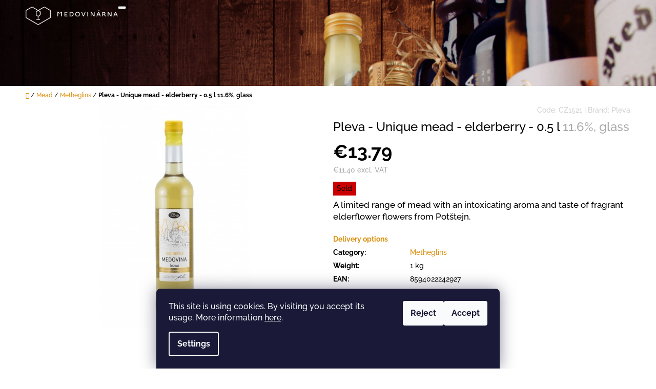

--- FILE ---
content_type: text/html; charset=utf-8
request_url: https://eshop.medovinarna.com/metheglins/pleva-unique-mead-elderberry-0-5-l/
body_size: 24196
content:
<!doctype html><html lang="en" dir="ltr" class="header-background-light external-fonts-loaded"><head><meta charset="utf-8" /><meta name="viewport" content="width=device-width,initial-scale=1" /><title>Pleva - Unique mead - elderberry - 0.5 l - Mead museum</title><link rel="preconnect" href="https://cdn.myshoptet.com" /><link rel="dns-prefetch" href="https://cdn.myshoptet.com" /><link rel="preload" href="https://cdn.myshoptet.com/prj/dist/master/cms/libs/jquery/jquery-1.11.3.min.js" as="script" /><link href="https://cdn.myshoptet.com/prj/dist/master/cms/templates/frontend_templates/shared/css/font-face/raleway.css" rel="stylesheet"><link href="https://cdn.myshoptet.com/prj/dist/master/shop/dist/font-shoptet-10.css.8c2408abe456ea0fcfd3.css" rel="stylesheet"><script>
dataLayer = [];
dataLayer.push({'shoptet' : {
    "pageId": 728,
    "pageType": "productDetail",
    "currency": "EUR",
    "currencyInfo": {
        "decimalSeparator": ".",
        "exchangeRate": 1,
        "priceDecimalPlaces": 2,
        "symbol": "\u20ac",
        "symbolLeft": 1,
        "thousandSeparator": " "
    },
    "language": "en",
    "projectId": 241760,
    "product": {
        "id": 713,
        "guid": "5972d936-62e8-11eb-b930-0cc47a6c8f54",
        "hasVariants": false,
        "codes": [
            {
                "code": "CZ1521"
            }
        ],
        "code": "CZ1521",
        "name": "Pleva - Unique mead - elderberry - 0.5 l  11.6%, glass",
        "appendix": "11.6%, glass",
        "weight": 1,
        "manufacturer": "Pleva",
        "manufacturerGuid": "1EF5332DBE336A4E8A46DA0BA3DED3EE",
        "currentCategory": "Mead | Metheglins",
        "currentCategoryGuid": "394a4e38-dc42-11e8-a065-0cc47a6c92bc",
        "defaultCategory": "Mead | Metheglins",
        "defaultCategoryGuid": "394a4e38-dc42-11e8-a065-0cc47a6c92bc",
        "currency": "EUR",
        "priceWithVat": 13.789999999999999
    },
    "stocks": [
        {
            "id": 1,
            "title": "Medovin\u00e1rna",
            "isDeliveryPoint": 1,
            "visibleOnEshop": 1
        },
        {
            "id": "ext",
            "title": "Stock",
            "isDeliveryPoint": 0,
            "visibleOnEshop": 1
        }
    ],
    "cartInfo": {
        "id": null,
        "freeShipping": false,
        "freeShippingFrom": 100,
        "leftToFreeGift": {
            "formattedPrice": "\u20ac0",
            "priceLeft": 0
        },
        "freeGift": false,
        "leftToFreeShipping": {
            "priceLeft": 100,
            "dependOnRegion": 0,
            "formattedPrice": "\u20ac100"
        },
        "discountCoupon": [],
        "getNoBillingShippingPrice": {
            "withoutVat": 0,
            "vat": 0,
            "withVat": 0
        },
        "cartItems": [],
        "taxMode": "ORDINARY"
    },
    "cart": [],
    "customer": {
        "priceRatio": 1,
        "priceListId": 1,
        "groupId": null,
        "registered": false,
        "mainAccount": false
    }
}});
dataLayer.push({'cookie_consent' : {
    "marketing": "denied",
    "analytics": "denied"
}});
document.addEventListener('DOMContentLoaded', function() {
    shoptet.consent.onAccept(function(agreements) {
        if (agreements.length == 0) {
            return;
        }
        dataLayer.push({
            'cookie_consent' : {
                'marketing' : (agreements.includes(shoptet.config.cookiesConsentOptPersonalisation)
                    ? 'granted' : 'denied'),
                'analytics': (agreements.includes(shoptet.config.cookiesConsentOptAnalytics)
                    ? 'granted' : 'denied')
            },
            'event': 'cookie_consent'
        });
    });
});
</script>

<!-- Google Tag Manager -->
<script>(function(w,d,s,l,i){w[l]=w[l]||[];w[l].push({'gtm.start':
new Date().getTime(),event:'gtm.js'});var f=d.getElementsByTagName(s)[0],
j=d.createElement(s),dl=l!='dataLayer'?'&l='+l:'';j.async=true;j.src=
'https://www.googletagmanager.com/gtm.js?id='+i+dl;f.parentNode.insertBefore(j,f);
})(window,document,'script','dataLayer','GTM-TPJJ9LZ');</script>
<!-- End Google Tag Manager -->

<meta property="og:type" content="website"><meta property="og:site_name" content="eshop.medovinarna.com"><meta property="og:url" content="https://eshop.medovinarna.com/metheglins/pleva-unique-mead-elderberry-0-5-l/"><meta property="og:title" content="Pleva - Unique mead - elderberry - 0.5 l - Mead museum"><meta name="author" content="Medovinarna"><meta name="web_author" content="Shoptet.cz"><meta name="dcterms.rightsHolder" content="eshop.medovinarna.com"><meta name="robots" content="index,follow"><meta property="og:image" content="https://cdn.myshoptet.com/usr/eshop.medovinarna.com/user/shop/big/713_f4939dc2c98d38e6389acfc5c0660983-20120828517610-web.jpg?679ba559"><meta property="og:description" content="A limited range of mead with an intoxicating aroma and taste of fragrant elderflower flowers from Potštejn."><meta name="description" content="A limited range of mead with an intoxicating aroma and taste of fragrant elderflower flowers from Potštejn."><meta name="google-site-verification" content="RA6F2GtogrO7xm61UzLPkcuqgxZz12fgbkotdmPfqNA"><meta property="product:price:amount" content="13.79"><meta property="product:price:currency" content="EUR"><style>:root {--color-primary: #db9112;--color-primary-h: 38;--color-primary-s: 85%;--color-primary-l: 46%;--color-primary-hover: #b2760f;--color-primary-hover-h: 38;--color-primary-hover-s: 84%;--color-primary-hover-l: 38%;--color-secondary: #ec6060;--color-secondary-h: 0;--color-secondary-s: 79%;--color-secondary-l: 65%;--color-secondary-hover: #cb4d4d;--color-secondary-hover-h: 0;--color-secondary-hover-s: 55%;--color-secondary-hover-l: 55%;--color-tertiary: #ffcb2f;--color-tertiary-h: 45;--color-tertiary-s: 100%;--color-tertiary-l: 59%;--color-tertiary-hover: #cd9934;--color-tertiary-hover-h: 40;--color-tertiary-hover-s: 60%;--color-tertiary-hover-l: 50%;--color-header-background: #ffffff;--template-font: "Raleway";--template-headings-font: "Raleway";--header-background-url: url("https://cdn.myshoptet.com/usr/eshop.medovinarna.com/user/header_backgrounds/4.jpg");--cookies-notice-background: #1A1937;--cookies-notice-color: #F8FAFB;--cookies-notice-button-hover: #f5f5f5;--cookies-notice-link-hover: #27263f;--templates-update-management-preview-mode-content: "Template update preview is active for your browser."}</style>
    
    <link href="https://cdn.myshoptet.com/prj/dist/master/shop/dist/main-10.less.9f94eacd43912b312b46.css" rel="stylesheet" />
    
    <script>var shoptet = shoptet || {};</script>
    <script src="https://cdn.myshoptet.com/prj/dist/master/shop/dist/main-3g-header.js.05f199e7fd2450312de2.js"></script>
<!-- User include --><!-- api 427(81) html code header -->
<link rel="stylesheet" href="https://cdn.myshoptet.com/usr/api2.dklab.cz/user/documents/_doplnky/instagram/241760/1/241760_1.css" type="text/css" /><style>
        :root {
            --dklab-instagram-header-color: #000000;  
            --dklab-instagram-header-background: #DDDDDD;  
            --dklab-instagram-font-weight: 700;
            --dklab-instagram-font-size: %;
            --dklab-instagram-logoUrl: url(https://cdn.myshoptet.com/usr/api2.dklab.cz/user/documents/_doplnky/instagram/img/logo-duha.png); 
            --dklab-instagram-logo-size-width: 25px;
            --dklab-instagram-logo-size-height: 25px;                        
            --dklab-instagram-hover-content: 0;                        
            --dklab-instagram-padding: 0px;                        
            --dklab-instagram-border-color: #888888;
            
        }
        </style>
<!-- service 427(81) html code header -->
<link rel="stylesheet" href="https://cdn.myshoptet.com/usr/api2.dklab.cz/user/documents/_doplnky/instagram/font/instagramplus.css" type="text/css" />

<!-- project html code header -->
<meta name="facebook-domain-verification" content="61hbsk3h6on447x1freak2mygel30c" />
<meta name="google-site-verification" content="EoNNVNTwBj0Rq_slGXTd5Eq5s2ydM2zETOW99uqft0k" />
<link type="text/css" rel="stylesheet" media="screen" href="/user/documents/upload/DMupravy/eshop.medovinarna.com.css?80"/>
<link type="text/css" rel="stylesheet" media="screen" href="/user/documents/upload/custom-global.css?1"/>

<style TYPE="text/css">

/* LANGUAGE SPECIFIC */
/* lang switcher*/
.navigation-buttons a.langswitch { background: url('/user/documents/upload/cz-flag.png') center 26px no-repeat; margin: 0 30px 0 15px;}

/* less gray background layer*/
div#cboxOverlay {
    opacity: 0.15!important;
}
/* fix DM*/
.navigation-buttons a.langswitch {
    margin: 0 10px 0 0px;
}
</style>
<!-- /User include --><link rel="shortcut icon" href="/favicon.ico" type="image/x-icon" /><link rel="canonical" href="https://eshop.medovinarna.com/metheglins/pleva-unique-mead-elderberry-0-5-l/" />    <!-- Global site tag (gtag.js) - Google Analytics -->
    <script async src="https://www.googletagmanager.com/gtag/js?id=G-JR2NNCHER3"></script>
    <script>
        
        window.dataLayer = window.dataLayer || [];
        function gtag(){dataLayer.push(arguments);}
        

                    console.debug('default consent data');

            gtag('consent', 'default', {"ad_storage":"denied","analytics_storage":"denied","ad_user_data":"denied","ad_personalization":"denied","wait_for_update":500});
            dataLayer.push({
                'event': 'default_consent'
            });
        
        gtag('js', new Date());

        
                gtag('config', 'G-JR2NNCHER3', {"groups":"GA4","send_page_view":false,"content_group":"productDetail","currency":"EUR","page_language":"en"});
        
                gtag('config', 'AW-11002169332', {"allow_enhanced_conversions":true});
        
        
        
        
        
                    gtag('event', 'page_view', {"send_to":"GA4","page_language":"en","content_group":"productDetail","currency":"EUR"});
        
                gtag('set', 'currency', 'EUR');

        gtag('event', 'view_item', {
            "send_to": "UA",
            "items": [
                {
                    "id": "CZ1521",
                    "name": "Pleva - Unique mead - elderberry - 0.5 l  11.6%, glass",
                    "category": "Mead \/ Metheglins",
                                        "brand": "Pleva",
                                                            "price": 11.4
                }
            ]
        });
        
        
        
        
        
                    gtag('event', 'view_item', {"send_to":"GA4","page_language":"en","content_group":"productDetail","value":11.4,"currency":"EUR","items":[{"item_id":"CZ1521","item_name":"Pleva - Unique mead - elderberry - 0.5 l  11.6%, glass","item_brand":"Pleva","item_category":"Mead","item_category2":"Metheglins","price":11.4,"quantity":1,"index":0}]});
        
        
        
        
        
        
        
        document.addEventListener('DOMContentLoaded', function() {
            if (typeof shoptet.tracking !== 'undefined') {
                for (var id in shoptet.tracking.bannersList) {
                    gtag('event', 'view_promotion', {
                        "send_to": "UA",
                        "promotions": [
                            {
                                "id": shoptet.tracking.bannersList[id].id,
                                "name": shoptet.tracking.bannersList[id].name,
                                "position": shoptet.tracking.bannersList[id].position
                            }
                        ]
                    });
                }
            }

            shoptet.consent.onAccept(function(agreements) {
                if (agreements.length !== 0) {
                    console.debug('gtag consent accept');
                    var gtagConsentPayload =  {
                        'ad_storage': agreements.includes(shoptet.config.cookiesConsentOptPersonalisation)
                            ? 'granted' : 'denied',
                        'analytics_storage': agreements.includes(shoptet.config.cookiesConsentOptAnalytics)
                            ? 'granted' : 'denied',
                                                                                                'ad_user_data': agreements.includes(shoptet.config.cookiesConsentOptPersonalisation)
                            ? 'granted' : 'denied',
                        'ad_personalization': agreements.includes(shoptet.config.cookiesConsentOptPersonalisation)
                            ? 'granted' : 'denied',
                        };
                    console.debug('update consent data', gtagConsentPayload);
                    gtag('consent', 'update', gtagConsentPayload);
                    dataLayer.push(
                        { 'event': 'update_consent' }
                    );
                }
            });
        });
    </script>
</head>
    <body class="desktop id-728 in-metheglins template-10 type-product type-detail one-column-body columns-3 ums_forms_redesign--off ums_a11y_category_page--on ums_discussion_rating_forms--off ums_flags_display_unification--on ums_a11y_login--on mobile-header-version-0"><noscript>
    <style>
        #header {
            padding-top: 0;
            position: relative !important;
            top: 0;
        }
        .header-navigation {
            position: relative !important;
        }
        .overall-wrapper {
            margin: 0 !important;
        }
        body:not(.ready) {
            visibility: visible !important;
        }
    </style>
    <div class="no-javascript">
        <div class="no-javascript__title">You need to change a setting in your web browser</div>
        <div class="no-javascript__text">Please see: <a href="https://www.google.com/support/bin/answer.py?answer=23852">How to enable JavaScript in your browser</a>.</div>
        <div class="no-javascript__text">If you use ad-blocking software, it may require you to allow JavaScript from this page.</div>
        <div class="no-javascript__text">Thank you.</div>
    </div>
</noscript>

        <div id="fb-root"></div>
        <script>
            window.fbAsyncInit = function() {
                FB.init({
//                    appId            : 'your-app-id',
                    autoLogAppEvents : true,
                    xfbml            : true,
                    version          : 'v19.0'
                });
            };
        </script>
        <script async defer crossorigin="anonymous" src="https://connect.facebook.net/en_US/sdk.js"></script>
<!-- Google Tag Manager (noscript) -->
<noscript><iframe src="https://www.googletagmanager.com/ns.html?id=GTM-TPJJ9LZ"
height="0" width="0" style="display:none;visibility:hidden"></iframe></noscript>
<!-- End Google Tag Manager (noscript) -->

    <div class="siteCookies siteCookies--bottom siteCookies--dark js-siteCookies" role="dialog" data-testid="cookiesPopup" data-nosnippet>
        <div class="siteCookies__form">
            <div class="siteCookies__content">
                <div class="siteCookies__text">
                    This site is using cookies. By visiting you accept its usage. More information <a href="https://241760.myshoptet.com/podminky-ochrany-osobnich-udaju/" target="\">here</a>.
                </div>
                <p class="siteCookies__links">
                    <button class="siteCookies__link js-cookies-settings" aria-label="Cookies settings" data-testid="cookiesSettings">Settings</button>
                </p>
            </div>
            <div class="siteCookies__buttonWrap">
                                    <button class="siteCookies__button js-cookiesConsentSubmit" value="reject" aria-label="Reject cookies" data-testid="buttonCookiesReject">Reject</button>
                                <button class="siteCookies__button js-cookiesConsentSubmit" value="all" aria-label="Accept cookies" data-testid="buttonCookiesAccept">Accept</button>
            </div>
        </div>
        <script>
            document.addEventListener("DOMContentLoaded", () => {
                const siteCookies = document.querySelector('.js-siteCookies');
                document.addEventListener("scroll", shoptet.common.throttle(() => {
                    const st = document.documentElement.scrollTop;
                    if (st > 1) {
                        siteCookies.classList.add('siteCookies--scrolled');
                    } else {
                        siteCookies.classList.remove('siteCookies--scrolled');
                    }
                }, 100));
            });
        </script>
    </div>
<a href="#content" class="skip-link sr-only">Skip to content</a><div class="overall-wrapper">
    <div class="user-action">
                    <div class="user-action-in">
            <div id="login" class="user-action-login popup-widget login-widget" role="dialog" aria-labelledby="loginHeading">
        <div class="popup-widget-inner">
                            <h2 id="loginHeading">Login to your account</h2><div id="customerLogin"><form action="/action/Customer/Login/" method="post" id="formLoginIncluded" class="csrf-enabled formLogin" data-testid="formLogin"><input type="hidden" name="referer" value="" /><div class="form-group"><div class="input-wrapper email js-validated-element-wrapper no-label"><input type="email" name="email" class="form-control" autofocus placeholder="E-mail Address (eg. John@myemail.com)" data-testid="inputEmail" autocomplete="email" required /></div></div><div class="form-group"><div class="input-wrapper password js-validated-element-wrapper no-label"><input type="password" name="password" class="form-control" placeholder="Password" data-testid="inputPassword" autocomplete="current-password" required /><span class="no-display">You cannot fill out this field</span><input type="text" name="surname" value="" class="no-display" /></div></div><div class="form-group"><div class="login-wrapper"><button type="submit" class="btn btn-secondary btn-text btn-login" data-testid="buttonSubmit">Login</button><div class="password-helper"><a href="/registration/" data-testid="signup" rel="nofollow">New registration</a><a href="/client-center/forgotten-password/" rel="nofollow">Forgotten password</a></div></div></div></form>
</div>                    </div>
    </div>

                <div id="cart-widget" class="user-action-cart popup-widget cart-widget loader-wrapper" data-testid="popupCartWidget" role="dialog" aria-hidden="true">
    <div class="popup-widget-inner cart-widget-inner place-cart-here">
        <div class="loader-overlay">
            <div class="loader"></div>
        </div>
    </div>

    <div class="cart-widget-button">
        <a href="/cart/" class="btn btn-conversion" id="continue-order-button" rel="nofollow" data-testid="buttonNextStep">Proceed to cart</a>
    </div>
</div>
    
        <div class="user-action-search popup-widget search-widget"  itemscope itemtype="https://schema.org/WebSite" data-testid="searchWidget">
        <meta itemprop="headline" content="Metheglins"/><meta itemprop="url" content="https://eshop.medovinarna.com"/><meta itemprop="text" content="A limited range of mead with an intoxicating aroma and taste of fragrant elderflower flowers from Potštejn."/>        <div class="popup-widget-inner">
            <div class="search"><h2>What are you looking for?</h2><form action="/action/ProductSearch/prepareString/" method="post"
    id="formSearchForm" class="search-form compact-form js-search-main"
    itemprop="potentialAction" itemscope itemtype="https://schema.org/SearchAction" data-testid="searchForm">
    <fieldset>
        <meta itemprop="target"
            content="https://eshop.medovinarna.com/search/?string={string}"/>
        <input type="hidden" name="language" value="en"/>
        
            
<input
    type="search"
    name="string"
        class="query-input form-control search-input js-search-input lg"
    placeholder="Search term"
    autocomplete="off"
    required
    itemprop="query-input"
    aria-label="Search"
    data-testid="searchInput"
>
            <button type="submit" class="btn btn-default btn-arrow-right btn-lg" data-testid="searchBtn"><span class="sr-only">Search</span></button>
        
    </fieldset>
</form>
<h3>We recommend</h3><div class="recommended-products"><a href="#" class="browse next"><span class="sr-only">Next</span></a><a href="#" class="browse prev inactive"><span class="sr-only">Previous</span></a><div class="indicator"><div></div></div><div class="row active"><div class="col-sm-4"><a href="/metheglins/kubesuv-med-kubesova-medovina-elderberry-0-75-l/" class="recommended-product"><img src="data:image/svg+xml,%3Csvg%20width%3D%22100%22%20height%3D%22100%22%20xmlns%3D%22http%3A%2F%2Fwww.w3.org%2F2000%2Fsvg%22%3E%3C%2Fsvg%3E" alt="bezinka 75 22081428197978 web" width="100" height="100"  data-src="https://cdn.myshoptet.com/usr/eshop.medovinarna.com/user/shop/related/779-1_bezinka-75-22081428197978-web.jpg?679ba55b" fetchpriority="low" />                        <span class="p-bottom">
                            <strong class="name" data-testid="productCardName">  Kubesuv med - Kubesova medovina - elderberry - 0.75 l <span class="product-appendix"> 13%, glass</span></strong>

                                                            <strong class="price price-final" data-testid="productCardPrice">€14.10</strong>
                            
                                                    </span>
</a></div><div class="col-sm-4"><a href="/natural-mead/kubesuv-med-kubesova-medovina-natural-0-75-l/" class="recommended-product"><img src="data:image/svg+xml,%3Csvg%20width%3D%22100%22%20height%3D%22100%22%20xmlns%3D%22http%3A%2F%2Fwww.w3.org%2F2000%2Fsvg%22%3E%3C%2Fsvg%3E" alt="prirodni 75 22081422512925 web" width="100" height="100"  data-src="https://cdn.myshoptet.com/usr/eshop.medovinarna.com/user/shop/related/773-1_prirodni-75-22081422512925-web.jpg?679ba55b" fetchpriority="low" />                        <span class="p-bottom">
                            <strong class="name" data-testid="productCardName">  Kubesuv med - Kubesova medovina - natural - 0.75 l <span class="product-appendix"> 12.5%, glass</span></strong>

                                                            <strong class="price price-final" data-testid="productCardPrice">€14.10</strong>
                            
                                                    </span>
</a></div><div class="col-sm-4"><a href="/melomels/radomir-dvorak-black-currant-mead--bomb-0-5-l/" class="recommended-product"><img src="data:image/svg+xml,%3Csvg%20width%3D%22100%22%20height%3D%22100%22%20xmlns%3D%22http%3A%2F%2Fwww.w3.org%2F2000%2Fsvg%22%3E%3C%2Fsvg%3E" alt="20251114 130702 r 25111450142881 web" width="100" height="100"  data-src="https://cdn.myshoptet.com/usr/eshop.medovinarna.com/user/shop/related/3237_20251114-130702-r-25111450142881-web.jpg?693c67b0" fetchpriority="low" />                        <span class="p-bottom">
                            <strong class="name" data-testid="productCardName">  Radomir Dvorak - Black Currant Mead &quot;Bomb&quot; - 0.5 l <span class="product-appendix"> 11.4%, glass</span></strong>

                                                            <strong class="price price-final" data-testid="productCardPrice">€12</strong>
                            
                                                    </span>
</a></div></div><div class="row"><div class="col-sm-4"><a href="/archive-mead/apimed-medovina-oak-line-acacia-0-75-l/" class="recommended-product"><img src="data:image/svg+xml,%3Csvg%20width%3D%22100%22%20height%3D%22100%22%20xmlns%3D%22http%3A%2F%2Fwww.w3.org%2F2000%2Fsvg%22%3E%3C%2Fsvg%3E" alt="agat pozadie1 25101200407644 web" width="100" height="100"  data-src="https://cdn.myshoptet.com/usr/eshop.medovinarna.com/user/shop/related/3228_agat-pozadie1-25101200407644-web.jpg?6937f0da" fetchpriority="low" />                        <span class="p-bottom">
                            <strong class="name" data-testid="productCardName">  Apimed - Mead Oak Line - Acacia - 0.75 l <span class="product-appendix"> 13%, glass</span></strong>

                                                            <strong class="price price-final" data-testid="productCardPrice">€17</strong>
                            
                                                    </span>
</a></div><div class="col-sm-4"><a href="/natural-mead/augustowska-miodosytnia-baltic-way-mead-0-375-l/" class="recommended-product"><img src="data:image/svg+xml,%3Csvg%20width%3D%22100%22%20height%3D%22100%22%20xmlns%3D%22http%3A%2F%2Fwww.w3.org%2F2000%2Fsvg%22%3E%3C%2Fsvg%3E" alt="20251213 152232 25121401516659 web" width="100" height="100"  data-src="https://cdn.myshoptet.com/usr/eshop.medovinarna.com/user/shop/related/3246-1_20251213-152232-25121401516659-web.jpg?693e9cac" fetchpriority="low" />                        <span class="p-bottom">
                            <strong class="name" data-testid="productCardName">  Augustowska Miodosytnia - Baltic Way Mead - 0.375 l <span class="product-appendix"> 12%, glass</span></strong>

                                                            <strong class="price price-final" data-testid="productCardPrice">€25</strong>
                            
                                                    </span>
</a></div><div class="col-sm-4 active"><a href="/session-mead/lietuviskas-midus-namidus--cranberry-session-mead-0-33-l/" class="recommended-product"><img src="data:image/svg+xml,%3Csvg%20width%3D%22100%22%20height%3D%22100%22%20xmlns%3D%22http%3A%2F%2Fwww.w3.org%2F2000%2Fsvg%22%3E%3C%2Fsvg%3E" alt="namidus 25120514007953 web" width="100" height="100"  data-src="https://cdn.myshoptet.com/usr/eshop.medovinarna.com/user/shop/related/3240_namidus-25120514007953-web.jpg?693c67b1" fetchpriority="low" />                        <span class="p-bottom">
                            <strong class="name" data-testid="productCardName">  Lietuviškas Midus - Namidus (cranberry session mead) - 0.33 l <span class="product-appendix"> 6%, can</span></strong>

                                                            <strong class="price price-final" data-testid="productCardPrice">€5.60</strong>
                            
                                                    </span>
</a></div></div><div class="row"><div class="col-sm-4"><a href="/natural-mead/skorotin-meadery-mead-solera-0-75-l/" class="recommended-product"><img src="data:image/svg+xml,%3Csvg%20width%3D%22100%22%20height%3D%22100%22%20xmlns%3D%22http%3A%2F%2Fwww.w3.org%2F2000%2Fsvg%22%3E%3C%2Fsvg%3E" alt="LJM 6304 o r 23121628555412 web" width="100" height="100"  data-src="https://cdn.myshoptet.com/usr/eshop.medovinarna.com/user/shop/related/2227_ljm-6304-o-r-23121628555412-web.jpg?679ba55e" fetchpriority="low" />                        <span class="p-bottom">
                            <strong class="name" data-testid="productCardName">  Skorotin meadery - Mead Solera - 0.75 l <span class="product-appendix"> 13.5%</span></strong>

                                                            <strong class="price price-final" data-testid="productCardPrice">€16.50</strong>
                            
                                                    </span>
</a></div><div class="col-sm-4"><a href="/natural-mead/hrebecska-medovina-grenage-noir-0-5-l/" class="recommended-product"><img src="data:image/svg+xml,%3Csvg%20width%3D%22100%22%20height%3D%22100%22%20xmlns%3D%22http%3A%2F%2Fwww.w3.org%2F2000%2Fsvg%22%3E%3C%2Fsvg%3E" alt="0833bb 28f9793a1883417d8d60815ce589756e~mv2 24012526483533 web" width="100" height="100"  data-src="https://cdn.myshoptet.com/usr/eshop.medovinarna.com/user/shop/related/2206_0833bb-28f9793a1883417d8d60815ce589756e-mv2-24012526483533-web.jpg?679ba55d" fetchpriority="low" />                        <span class="p-bottom">
                            <strong class="name" data-testid="productCardName">  Hrebecska medovina - Grenage Noir - 0.5 l <span class="product-appendix"> 12%, glass</span></strong>

                                                            <strong class="price price-final" data-testid="productCardPrice">€29.29</strong>
                            
                                                    </span>
</a></div><div class="col-sm-4"><a href="/frizzante-mead/vcelco-frizzantino-0-75-l/" class="recommended-product"><img src="data:image/svg+xml,%3Csvg%20width%3D%22100%22%20height%3D%22100%22%20xmlns%3D%22http%3A%2F%2Fwww.w3.org%2F2000%2Fsvg%22%3E%3C%2Fsvg%3E" alt="Frizantino cr 23103152384510 web" width="100" height="100"  data-src="https://cdn.myshoptet.com/usr/eshop.medovinarna.com/user/shop/related/2488_frizantino-cr-23103152384510-web.jpg?679ba564" fetchpriority="low" />                        <span class="p-bottom">
                            <strong class="name" data-testid="productCardName">  Včelco - Frizzantino - 0.75 l <span class="product-appendix"> 9%, glass</span></strong>

                                                            <strong class="price price-final" data-testid="productCardPrice">€10.60</strong>
                            
                                                    </span>
</a></div></div></div></div>
        </div>
    </div>
</div>
            </div>
<header id="header"><div class="container navigation-wrapper">
    <div class="header-navigation">
        <div>
            <div class="site-name"><a href="/" data-testid="linkWebsiteLogo"><img src="https://cdn.myshoptet.com/usr/eshop.medovinarna.com/user/logos/mm_logo-medovinarna-horizontal_w_2x.png" alt="Medovinarna" fetchpriority="low" /></a></div>            
    <div class="navigation-buttons">
                <a href="#" class="toggle-window" data-target="search" data-hover="true" data-testid="linkSearchIcon"><span class="sr-only">Search</span></a>
                                    <button class="top-nav-button top-nav-button-login toggle-window" type="button" data-target="login" data-hover="true" aria-haspopup="dialog" aria-expanded="false" aria-controls="login" data-testid="signin">
                    <span class="sr-only">Login</span>
                </button>
                            <a href="/cart/" class="toggle-window cart-count" data-hover="true" data-target="cart" data-redirect="true" data-testid="headerCart" rel="nofollow" aria-haspopup="dialog" aria-expanded="false" aria-controls="cart-widget">
            <span class="sr-only">Shopping cart</span>
                    </a>
        <a href="#" class="toggle-window" data-target="navigation" data-hover="true" data-testid="hamburgerMenu"><span class="sr-only">Menu</span></a>
    </div>

            <nav id="navigation" class="hovered-nav" aria-label="Main menu" data-collapsible="true"><div class="navigation-in menu"><ul class="menu-level-1" role="menubar" data-testid="headerMenuItems"><li class="menu-item-695 ext" role="none"><a href="/mead/" data-testid="headerMenuItem" role="menuitem" aria-haspopup="true" aria-expanded="false"><b>Mead</b><span class="submenu-arrow"></span></a><ul class="menu-level-2" aria-label="Mead" tabindex="-1" role="menu"><li class="menu-item-1650" role="none"><a href="/boxes/" data-testid="headerMenuItem" role="menuitem"><span>Boxes</span></a>
                        </li><li class="menu-item-698" role="none"><a href="/natural-mead/" data-image="https://cdn.myshoptet.com/usr/eshop.medovinarna.com/user/categories/thumb/prirodnimedkategorie01_9303_r.jpg" data-testid="headerMenuItem" role="menuitem"><span>Natural mead</span></a>
                        </li><li class="menu-item-752" role="none"><a href="/varietal-honey-mead/" data-image="https://cdn.myshoptet.com/usr/eshop.medovinarna.com/user/categories/thumb/jednodruhmedkategorie02_9327_r.jpg" data-testid="headerMenuItem" role="menuitem"><span>Varietal honey mead</span></a>
                        </li><li class="menu-item-728 active" role="none"><a href="/metheglins/" data-testid="headerMenuItem" role="menuitem"><span>Metheglins</span></a>
                        </li><li class="menu-item-725" role="none"><a href="/melomels/" data-testid="headerMenuItem" role="menuitem"><span>Melomels</span></a>
                        </li><li class="menu-item-1392" role="none"><a href="/session-mead/" data-image="https://cdn.myshoptet.com/usr/eshop.medovinarna.com/user/categories/thumb/hydromel.jpg" data-testid="headerMenuItem" role="menuitem"><span>Session mead</span></a>
                        </li><li class="menu-item-731" role="none"><a href="/sparkling-mead/" data-testid="headerMenuItem" role="menuitem"><span>Sparkling mead</span></a>
                        </li><li class="menu-item-968" role="none"><a href="/frizzante-mead/" data-image="https://cdn.myshoptet.com/usr/eshop.medovinarna.com/user/categories/thumb/frizz14_a745e558bbf9bfdc184a1964859f7a54.jpg" data-testid="headerMenuItem" role="menuitem"><span>Frizzante mead</span></a>
                        </li><li class="menu-item-758" role="none"><a href="/archive-mead/" data-testid="headerMenuItem" role="menuitem"><span>Archive mead</span></a>
                        </li><li class="menu-item-860" role="none"><a href="/awarded-mead/" data-image="https://cdn.myshoptet.com/usr/eshop.medovinarna.com/user/categories/thumb/awarddsc_0132_r2.jpg" data-testid="headerMenuItem" role="menuitem"><span>Awarded mead</span></a>
                        </li><li class="menu-item-863" role="none"><a href="/limited-editions/" data-image="https://cdn.myshoptet.com/usr/eshop.medovinarna.com/user/categories/thumb/limitedprodukt_detail.jpg" data-testid="headerMenuItem" role="menuitem"><span>Limited editions</span></a>
                        </li><li class="menu-item-950" role="none"><a href="/cold-processed/" data-image="https://cdn.myshoptet.com/usr/eshop.medovinarna.com/user/categories/thumb/coldmedkategorie01_9295_r-1.jpg" data-testid="headerMenuItem" role="menuitem"><span>Cold processed</span></a>
                        </li><li class="menu-item-953" role="none"><a href="/mead-for-heating/" data-image="https://cdn.myshoptet.com/usr/eshop.medovinarna.com/user/categories/thumb/ohrev20201024_150116.jpg" data-testid="headerMenuItem" role="menuitem"><span>Mead for heating</span></a>
                        </li><li class="menu-item-776" role="none"><a href="/mead-in-ceramic/" data-image="https://cdn.myshoptet.com/usr/eshop.medovinarna.com/user/categories/thumb/keramikaupominki-nietypowe6-1024x736.jpg" data-testid="headerMenuItem" role="menuitem"><span>Mead in ceramic</span></a>
                        </li><li class="menu-item-944" role="none"><a href="/mead-in-barrels/" data-image="https://cdn.myshoptet.com/usr/eshop.medovinarna.com/user/categories/thumb/barreldcsg2935.jpg" data-testid="headerMenuItem" role="menuitem"><span>Mead in barrels</span></a>
                        </li><li class="menu-item-965" role="none"><a href="/mead-in-bag-in-boxes/" data-image="https://cdn.myshoptet.com/usr/eshop.medovinarna.com/user/categories/thumb/bagdcsg2998.jpg" data-testid="headerMenuItem" role="menuitem"><span>Mead in bag-in-boxes</span></a>
                        </li><li class="menu-item-1032" role="none"><a href="/higher-volumes/" data-image="https://cdn.myshoptet.com/usr/eshop.medovinarna.com/user/categories/thumb/kanystry_med.jpg" data-testid="headerMenuItem" role="menuitem"><span>Higher volumes</span></a>
                        </li><li class="menu-item-956" role="none"><a href="/sample-volumes/" data-image="https://cdn.myshoptet.com/usr/eshop.medovinarna.com/user/categories/thumb/male20201105_155216.jpg" data-testid="headerMenuItem" role="menuitem"><span>Sample volumes</span></a>
                        </li><li class="menu-item-990" role="none"><a href="/dessert-mead/" data-image="https://cdn.myshoptet.com/usr/eshop.medovinarna.com/user/categories/thumb/desertpolka_never_dies.jpg" data-testid="headerMenuItem" role="menuitem"><span>Dessert mead</span></a>
                        </li><li class="menu-item-1647" role="none"><a href="/mead-with-aromas/" data-testid="headerMenuItem" role="menuitem"><span>Mead with aromas</span></a>
                        </li><li class="menu-item-884" role="none"><a href="/mead-by-sweetness/" data-image="https://cdn.myshoptet.com/usr/eshop.medovinarna.com/user/categories/thumb/sweetmedkategorie02_9312_r-1.jpg" data-testid="headerMenuItem" role="menuitem"><span>Mead by sweetness</span></a>
                        </li><li class="menu-item-764" role="none"><a href="/mead-by-country/" data-image="https://cdn.myshoptet.com/usr/eshop.medovinarna.com/user/categories/thumb/country20190907_192236_r.jpg" data-testid="headerMenuItem" role="menuitem"><span>Mead by country</span></a>
                        </li></ul></li>
<li class="menu-item-1653" role="none"><a href="/subscription/" data-testid="headerMenuItem" role="menuitem" aria-expanded="false"><b>Subscription</b></a></li>
<li class="menu-item-1137 ext" role="none"><a href="/ciders/" data-testid="headerMenuItem" role="menuitem" aria-haspopup="true" aria-expanded="false"><b>Ciders</b><span class="submenu-arrow"></span></a><ul class="menu-level-2" aria-label="Ciders" tabindex="-1" role="menu"><li class="menu-item-1140" role="none"><a href="/non-pasteurized-ciders/" data-image="https://cdn.myshoptet.com/usr/eshop.medovinarna.com/user/categories/thumb/nepasterizimg_20230424_170013-01.jpeg" data-testid="headerMenuItem" role="menuitem"><span>Non pasteurized ciders</span></a>
                        </li><li class="menu-item-1143" role="none"><a href="/czech-ciders/" data-image="https://cdn.myshoptet.com/usr/eshop.medovinarna.com/user/categories/thumb/ceskecideryimg_20230124_141540-01.jpeg" data-testid="headerMenuItem" role="menuitem"><span>Czech ciders</span></a>
                        </li><li class="menu-item-1152" role="none"><a href="/sparkling-ciders/" data-image="https://cdn.myshoptet.com/usr/eshop.medovinarna.com/user/categories/thumb/img_20240307_170147-01.jpeg" data-testid="headerMenuItem" role="menuitem"><span>Sparkling ciders</span></a>
                        </li><li class="menu-item-1164" role="none"><a href="/ciders-without-added-sugar/" data-image="https://cdn.myshoptet.com/usr/eshop.medovinarna.com/user/categories/thumb/nosugardsc_4203-01.jpeg" data-testid="headerMenuItem" role="menuitem"><span>Ciders without added sugar</span></a>
                        </li><li class="menu-item-1360" role="none"><a href="/varietal-ciders/" data-image="https://cdn.myshoptet.com/usr/eshop.medovinarna.com/user/categories/thumb/1varietyimg_20231019_163238-01.jpeg" data-testid="headerMenuItem" role="menuitem"><span>Varietal ciders</span></a>
                        </li><li class="menu-item-1375" role="none"><a href="/english-ciders/" data-image="https://cdn.myshoptet.com/usr/eshop.medovinarna.com/user/categories/thumb/anglciderimg_20230906_152125-01.jpeg" data-testid="headerMenuItem" role="menuitem"><span>English ciders</span></a>
                        </li><li class="menu-item-1395" role="none"><a href="/french-cidres/" data-image="https://cdn.myshoptet.com/usr/eshop.medovinarna.com/user/categories/thumb/img_20240307_164615-01.jpeg" data-testid="headerMenuItem" role="menuitem"><span>French cidres</span></a>
                        </li><li class="menu-item-1401" role="none"><a href="/non-filtered-ciders-2/" data-image="https://cdn.myshoptet.com/usr/eshop.medovinarna.com/user/categories/thumb/nefiltrciderdsc_4258-01.jpeg" data-testid="headerMenuItem" role="menuitem"><span>Non fitered ciders</span></a>
                        </li><li class="menu-item-1415" role="none"><a href="/non-fitered-ciders/" data-testid="headerMenuItem" role="menuitem"><span>Non fitered ciders</span></a>
                        </li></ul></li>
<li class="menu-item-890 ext" role="none"><a href="/gifts/" data-testid="headerMenuItem" role="menuitem" aria-haspopup="true" aria-expanded="false"><b>Gifts</b><span class="submenu-arrow"></span></a><ul class="menu-level-2" aria-label="Gifts" tabindex="-1" role="menu"><li class="menu-item-1045" role="none"><a href="/mead-for-new-year-s-eve-celebration/" data-testid="headerMenuItem" role="menuitem"><span>Mead for New Year&#039;s Eve celebration</span></a>
                        </li><li class="menu-item-1353" role="none"><a href="/gift-for-a-history-lover/" data-testid="headerMenuItem" role="menuitem"><span>Gift for a history lover</span></a>
                        </li><li class="menu-item-905" role="none"><a href="/gift-mead/" data-testid="headerMenuItem" role="menuitem"><span>Gift mead</span></a>
                        </li><li class="menu-item-713" role="none"><a href="/gift-sets/" data-testid="headerMenuItem" role="menuitem"><span>Gift sets</span></a>
                        </li><li class="menu-item-938" role="none"><a href="/honey-and-mead-sets/" data-testid="headerMenuItem" role="menuitem"><span>Honey and mead sets</span></a>
                        </li><li class="menu-item-893" role="none"><a href="/gift-for-dad-or-grandfather/" data-testid="headerMenuItem" role="menuitem"><span>Gift for dad or grandfather</span></a>
                        </li><li class="menu-item-896" role="none"><a href="/gift-for-a-girlfriend-or-wife/" data-testid="headerMenuItem" role="menuitem"><span>Gift for a girlfriend or wife</span></a>
                        </li><li class="menu-item-902" role="none"><a href="/gift-for-a-boyfriend-or-husband/" data-testid="headerMenuItem" role="menuitem"><span>Gift for a boyfriend or husband</span></a>
                        </li><li class="menu-item-908" role="none"><a href="/gift-for-a-mom-or-grandma/" data-testid="headerMenuItem" role="menuitem"><span>Gift for a mom or grandma</span></a>
                        </li><li class="menu-item-911" role="none"><a href="/gift-for-special-and-festive-events/" data-testid="headerMenuItem" role="menuitem"><span>Gift for special and festive events</span></a>
                        </li><li class="menu-item-920" role="none"><a href="/gift-for-a-colleague-or-business-partner/" data-testid="headerMenuItem" role="menuitem"><span>Gift for a colleague or business partner</span></a>
                        </li><li class="menu-item-926" role="none"><a href="/a-gift-when-visiting-friends-2/" data-testid="headerMenuItem" role="menuitem"><span>A gift when visiting friends</span></a>
                        </li><li class="menu-item-929" role="none"><a href="/gift-for-an-expert/" data-testid="headerMenuItem" role="menuitem"><span>Gift for an expert</span></a>
                        </li><li class="menu-item-899" role="none"><a href="/mead-for-the-newlyweds-and-the-wedding/" data-testid="headerMenuItem" role="menuitem"><span>Mead for the newlyweds and the wedding</span></a>
                        </li><li class="menu-item-923" role="none"><a href="/mead-for-drink-with-friends-2/" data-testid="headerMenuItem" role="menuitem"><span>Mead for drink with friends</span></a>
                        </li></ul></li>
<li class="menu-item-788 ext" role="none"><a href="/other/" data-testid="headerMenuItem" role="menuitem" aria-haspopup="true" aria-expanded="false"><b>Other</b><span class="submenu-arrow"></span></a><ul class="menu-level-2" aria-label="Other" tabindex="-1" role="menu"><li class="menu-item-791" role="none"><a href="/honey-lemonades/" data-testid="headerMenuItem" role="menuitem"><span>Honey lemonades</span></a>
                        </li><li class="menu-item-878" role="none"><a href="/honey-ciders/" data-testid="headerMenuItem" role="menuitem"><span>Honey ciders</span></a>
                        </li><li class="menu-item-932" role="none"><a href="/medutela/" data-testid="headerMenuItem" role="menuitem"><span>Medutela</span></a>
                        </li><li class="menu-item-1008" role="none"><a href="/honey-beer/" data-testid="headerMenuItem" role="menuitem"><span>Honey beer</span></a>
                        </li></ul></li>
<li class="menu-item-external-35" role="none"><a href="https://www.medovinarna.cz/en" target="blank" data-testid="headerMenuItem" role="menuitem" aria-expanded="false"><b>Store</b></a></li>
<li class="menu-item-external-39" role="none"><a href="https://www.medovinarna.cz/en/news" target="blank" data-testid="headerMenuItem" role="menuitem" aria-expanded="false"><b>News</b></a></li>
<li class="menu-item-1026" role="none"><a href="/wholesale/" data-testid="headerMenuItem" role="menuitem" aria-expanded="false"><b>Wholesale</b></a></li>
<li class="menu-item-27" role="none"><a href="/delivery-terms-and-shipping-cost/" data-testid="headerMenuItem" role="menuitem" aria-expanded="false"><b>Delivery terms and shipping cost</b></a></li>
<li class="ext" id="nav-manufacturers" role="none"><a href="https://eshop.medovinarna.com/brand/" data-testid="brandsText" role="menuitem"><b>Brands</b><span class="submenu-arrow"></span></a><ul class="menu-level-2 expanded" role="menu"><li role="none"><a href="/brand/apimed/" data-testid="brandName" role="menuitem"><span>Apimed</span></a></li><li role="none"><a href="/brand/apis/" data-testid="brandName" role="menuitem"><span>Apis</span></a></li><li role="none"><a href="/brand/augustowska-miodosytnia/" data-testid="brandName" role="menuitem"><span>Augustowska Miodosytnia</span></a></li><li role="none"><a href="/brand/bee-farm-rokytnik/" data-testid="brandName" role="menuitem"><span>Bee farm Rokytnik</span></a></li><li role="none"><a href="/brand/bee-farm-under-zvicina/" data-testid="brandName" role="menuitem"><span>Bee farm under Zvicina</span></a></li><li role="none"><a href="/brand/bee-farm-vostoupalovi/" data-testid="brandName" role="menuitem"><span>Bee farm Vostoupalovi</span></a></li><li role="none"><a href="/brand/beekeeping-babakov/" data-testid="brandName" role="menuitem"><span>Beekeeping Babákov</span></a></li><li role="none"><a href="/brand/beekeeping-nosek/" data-testid="brandName" role="menuitem"><span>Beekeeping Nosek</span></a></li><li role="none"><a href="/brand/beekeeping-smolik/" data-testid="brandName" role="menuitem"><span>Beekeeping Smolík</span></a></li><li role="none"><a href="/brand/beramed/" data-testid="brandName" role="menuitem"><span>Beramed</span></a></li><li role="none"><a href="/brand/cebelarstvo-cesar/" data-testid="brandName" role="menuitem"><span>Čebelarstvo Cesar</span></a></li><li role="none"><a href="/brand/cebelarstvo-evin-gaj/" data-testid="brandName" role="menuitem"><span>Čebelarstvo Evin Gaj</span></a></li><li role="none"><a href="/brand/cebelarstvo-jere/" data-testid="brandName" role="menuitem"><span>Čebelarstvo Jere</span></a></li><li role="none"><a href="/brand/cebelarstvo-noc/" data-testid="brandName" role="menuitem"><span>Čebelarstvo Noč</span></a></li><li role="none"><a href="/brand/cebelarstvo-oder/" data-testid="brandName" role="menuitem"><span>Čebelarstvo Oder</span></a></li><li role="none"><a href="/brand/cebelarstvo-sercelj/" data-testid="brandName" role="menuitem"><span>Čebelarstvo Šercelj</span></a></li><li role="none"><a href="/brand/de-mederie/" data-testid="brandName" role="menuitem"><span>De Mederie</span></a></li><li role="none"><a href="/brand/dr-bojda/" data-testid="brandName" role="menuitem"><span>Dr. Bojda</span></a></li><li role="none"><a href="/brand/evin-gaj-cebelarstvo/" data-testid="brandName" role="menuitem"><span>Evin Gaj čebelarstvo</span></a></li><li role="none"><a href="/brand/hidromiel-odin/" data-testid="brandName" role="menuitem"><span>Hidromiel Odin</span></a></li><li role="none"><a href="/brand/hrebecska-medovina/" data-testid="brandName" role="menuitem"><span>Hrebecska medovina</span></a></li><li role="none"><a href="/brand/jaroslav-lstiburek/" data-testid="brandName" role="menuitem"><span>Jaroslav Lstiburek</span></a></li><li role="none"><a href="/brand/kinsale-mead/" data-testid="brandName" role="menuitem"><span>Kinsale Mead</span></a></li><li role="none"><a href="/brand/kitl/" data-testid="brandName" role="menuitem"><span>Kitl</span></a></li><li role="none"><a href="/brand/klat/" data-testid="brandName" role="menuitem"><span>Klát</span></a></li><li role="none"><a href="/brand/kubesuv-med/" data-testid="brandName" role="menuitem"><span>Kubesuv med</span></a></li><li role="none"><a href="/brand/kullane-modu/" data-testid="brandName" role="menuitem"><span>Kullane Mõdu</span></a></li><li role="none"><a href="/brand/lietuviskas-midus-uab/" data-testid="brandName" role="menuitem"><span>Lietuviškas Midus UAB</span></a></li><li role="none"><a href="/brand/mazurskie-miody/" data-testid="brandName" role="menuitem"><span>Mazurskie Miody</span></a></li><li role="none"><a href="/brand/meadery-nova-rise/" data-testid="brandName" role="menuitem"><span>Meadery Nová Říše</span></a></li><li role="none"><a href="/brand/medarna-hradek/" data-testid="brandName" role="menuitem"><span>Medarna Hradek</span></a></li><li role="none"><a href="/brand/medovinarna/" data-testid="brandName" role="menuitem"><span>Medovinarna</span></a></li><li role="none"><a href="/brand/medovino/" data-testid="brandName" role="menuitem"><span>Medovino</span></a></li><li role="none"><a href="/brand/met-drache/" data-testid="brandName" role="menuitem"><span>Met Drache</span></a></li><li role="none"><a href="/brand/miodosytnia-imbiorowicz/" data-testid="brandName" role="menuitem"><span>Miodosytnia Imbiorowicz</span></a></li><li role="none"><a href="/brand/miroslav-basta/" data-testid="brandName" role="menuitem"><span>Miroslav Basta</span></a></li><li role="none"><a href="/brand/mjoderiet/" data-testid="brandName" role="menuitem"><span>Mjøderiet</span></a></li><li role="none"><a href="/brand/mjodgard/" data-testid="brandName" role="menuitem"><span>Mjødgård</span></a></li><li role="none"><a href="/brand/o-la-butine/" data-testid="brandName" role="menuitem"><span>ô La Butine</span></a></li><li role="none"><a href="/brand/pasieka-jaros/" data-testid="brandName" role="menuitem"><span>Pasieka Jaros</span></a></li><li role="none"><a href="/brand/pleva/" data-testid="brandName" role="menuitem"><span>Pleva</span></a></li><li role="none"><a href="/brand/radomilicka-medovina/" data-testid="brandName" role="menuitem"><span>Radomilicka medovina</span></a></li><li role="none"><a href="/brand/medovinarstvi-dvorak/" data-testid="brandName" role="menuitem"><span>Radomir Dvorak</span></a></li><li role="none"><a href="/brand/saul-s-midus/" data-testid="brandName" role="menuitem"><span>Saulės midus</span></a></li><li role="none"><a href="/brand/semiska-penina/" data-testid="brandName" role="menuitem"><span>Semiška Penina</span></a></li><li role="none"><a href="/brand/skorotin-meadery/" data-testid="brandName" role="menuitem"><span>Skorotin meadery</span></a></li><li role="none"><a href="/brand/spacek-beekeeping/" data-testid="brandName" role="menuitem"><span>Špaček Beekeeping</span></a></li><li role="none"><a href="/brand/susves-midus/" data-testid="brandName" role="menuitem"><span>Šušvės midus</span></a></li><li role="none"><a href="/brand/the-blacksmiths-meadery/" data-testid="brandName" role="menuitem"><span>The Blacksmith&#039;s Meadery</span></a></li><li role="none"><a href="/brand/tomka/" data-testid="brandName" role="menuitem"><span>Tomka</span></a></li><li role="none"><a href="/brand/trebaruna-hidromiel/" data-testid="brandName" role="menuitem"><span>TrebaRuna Hidromiel</span></a></li><li role="none"><a href="/brand/trasonovi-beekeeping/" data-testid="brandName" role="menuitem"><span>Třasoňovi Beekeeping</span></a></li><li role="none"><a href="/brand/valhalla/" data-testid="brandName" role="menuitem"><span>Valhalla</span></a></li><li role="none"><a href="/brand/vcelarstvi-balastik/" data-testid="brandName" role="menuitem"><span>Vcelarstvi Balastik</span></a></li><li role="none"><a href="/brand/jiri-slama/" data-testid="brandName" role="menuitem"><span>Vcelarstvi Slama</span></a></li><li role="none"><a href="/brand/vcelco/" data-testid="brandName" role="menuitem"><span>Včelco</span></a></li><li role="none"><a href="/brand/vit-sedlacek-winery/" data-testid="brandName" role="menuitem"><span>Vit Sedlacek Winery</span></a></li><li role="none"><a href="/brand/vorlickovo-vcelarstvi/" data-testid="brandName" role="menuitem"><span>Vorlickovo vcelarstvi</span></a></li><li role="none"><a href="/brand/zahradka-u-tomiku/" data-testid="brandName" role="menuitem"><span>Zahradka u Tomiku</span></a></li><li role="none"><a href="/brand/zborovsky-winery/" data-testid="brandName" role="menuitem"><span>Zborovsky Winery</span></a></li></ul>
</li></ul></div><span class="navigation-close"></span></nav><div class="menu-helper" data-testid="hamburgerMenu"><span>More</span></div>
        </div>
    </div>

                </div>
    </header><!-- / header -->

    

<div id="content-wrapper" class="container content-wrapper">
    
                                <div class="breadcrumbs navigation-home-icon-wrapper" itemscope itemtype="https://schema.org/BreadcrumbList">
                                                                            <span id="navigation-first" data-basetitle="Medovinarna" itemprop="itemListElement" itemscope itemtype="https://schema.org/ListItem">
                <a href="/" itemprop="item" class="navigation-home-icon"><span class="sr-only" itemprop="name">Home</span></a>
                <span class="navigation-bullet">/</span>
                <meta itemprop="position" content="1" />
            </span>
                                <span id="navigation-1" itemprop="itemListElement" itemscope itemtype="https://schema.org/ListItem">
                <a href="/mead/" itemprop="item" data-testid="breadcrumbsSecondLevel"><span itemprop="name">Mead</span></a>
                <span class="navigation-bullet">/</span>
                <meta itemprop="position" content="2" />
            </span>
                                <span id="navigation-2" itemprop="itemListElement" itemscope itemtype="https://schema.org/ListItem">
                <a href="/metheglins/" itemprop="item" data-testid="breadcrumbsSecondLevel"><span itemprop="name">Metheglins</span></a>
                <span class="navigation-bullet">/</span>
                <meta itemprop="position" content="3" />
            </span>
                                            <span id="navigation-3" itemprop="itemListElement" itemscope itemtype="https://schema.org/ListItem" data-testid="breadcrumbsLastLevel">
                <meta itemprop="item" content="https://eshop.medovinarna.com/metheglins/pleva-unique-mead-elderberry-0-5-l/" />
                <meta itemprop="position" content="4" />
                <span itemprop="name" data-title="Pleva - Unique mead - elderberry - 0.5 l  11.6%, glass">Pleva - Unique mead - elderberry - 0.5 l <span class="appendix">11.6%, glass</span></span>
            </span>
            </div>
            
    <div class="content-wrapper-in">
                <main id="content" class="content wide">
                            
<div class="p-detail" itemscope itemtype="https://schema.org/Product">

    
    <meta itemprop="name" content="Pleva - Unique mead - elderberry - 0.5 l  11.6%, glass" />
    <meta itemprop="category" content="Úvodní stránka &gt; Mead &gt; Metheglins &gt; Pleva - Unique mead - elderberry - 0.5 l" />
    <meta itemprop="url" content="https://eshop.medovinarna.com/metheglins/pleva-unique-mead-elderberry-0-5-l/" />
    <meta itemprop="image" content="https://cdn.myshoptet.com/usr/eshop.medovinarna.com/user/shop/big/713_f4939dc2c98d38e6389acfc5c0660983-20120828517610-web.jpg?679ba559" />
            <meta itemprop="description" content="A limited range of mead with an intoxicating aroma and taste of fragrant elderflower flowers from Potštejn." />
                <span class="js-hidden" itemprop="manufacturer" itemscope itemtype="https://schema.org/Organization">
            <meta itemprop="name" content="Pleva" />
        </span>
        <span class="js-hidden" itemprop="brand" itemscope itemtype="https://schema.org/Brand">
            <meta itemprop="name" content="Pleva" />
        </span>
                            <meta itemprop="gtin13" content="8594022242927" />            
        <div class="p-detail-inner">

                <form action="/action/Cart/addCartItem/" method="post" id="product-detail-form" class="pr-action clearfix csrf-enabled" data-testid="formProduct">
                            <meta itemprop="productID" content="713" /><meta itemprop="identifier" content="5972d936-62e8-11eb-b930-0cc47a6c8f54" /><meta itemprop="sku" content="CZ1521" /><span itemprop="offers" itemscope itemtype="https://schema.org/Offer"><link itemprop="availability" href="https://schema.org/OutOfStock" /><meta itemprop="url" content="https://eshop.medovinarna.com/metheglins/pleva-unique-mead-elderberry-0-5-l/" /><meta itemprop="price" content="13.79" /><meta itemprop="priceCurrency" content="EUR" /><link itemprop="itemCondition" href="https://schema.org/NewCondition" /></span><input type="hidden" name="productId" value="713" /><input type="hidden" name="priceId" value="764" /><input type="hidden" name="language" value="cs" />

                
                
                <div class="p-image-wrapper">

                    



                    
                    <div class="p-image" style="" data-testid="mainImage">
                        

<a href="https://cdn.myshoptet.com/usr/eshop.medovinarna.com/user/shop/big/713_f4939dc2c98d38e6389acfc5c0660983-20120828517610-web.jpg?679ba559" class="p-main-image cloud-zoom cbox" data-href="https://cdn.myshoptet.com/usr/eshop.medovinarna.com/user/shop/orig/713_f4939dc2c98d38e6389acfc5c0660983-20120828517610-web.jpg?679ba559"><img src="https://cdn.myshoptet.com/usr/eshop.medovinarna.com/user/shop/big/713_f4939dc2c98d38e6389acfc5c0660983-20120828517610-web.jpg?679ba559" alt="f4939dc2c98d38e6389acfc5c0660983 20120828517610 web" width="1024" height="768"  fetchpriority="high" />
</a>                    </div>

                    
                </div>

                
                <div class="p-info-wrapper">
                                                                <div class="p-detail-top">

                            <span class="p-code">
        <span class="p-code-label">Code:</span>
                    <span>CZ1521</span>
            </span>

                        <i>|</i>
                                                    <span class="p-vendor">Brand: <a href="/brand/pleva/" data-testid="productCardBrandName">Pleva</a></span>
                        
                    </div>

                    <h1>  Pleva - Unique mead - elderberry - 0.5 l <span class="product-appendix"> 11.6%, glass</span></h1>

                    
                
                    
                                            <div class="price price-table">

                            <div class="p-final-price-wrapper">
                                                                    <strong class="price-final" data-testid="productCardPrice">
            <span class="price-final-holder">
                €13.79
    

        </span>
    </strong>
                                                                                                                <span class="price-additional">
                                        €11.40
            excl. VAT                            </span>
                                        <span class="price-measure">
                    
                        </span>
                                    
                                                            </div>

                                                            <div class="availability-wrapper">
                                    

    
    <span class="availability-label" style="background-color: #cb0000" data-testid="labelAvailability">
                    Sold            </span>
    
                                </div>
                            
                        </div>

                        
                        
                                                                        <div class="p-details">
                                                    <div class="p-short-description" data-testid="productCardShortDescr">
                                A limited range of mead with an intoxicating aroma and taste of fragrant elderflower flowers from Potštejn.
                            </div>
                                                                    </div>
                
                        
                        
                                                                            
                        
                                            
                    
                    

                    <div class="p-details-bottom">

                        <div class="p-details">

                            <table class="detail-parameters">
                                                                                                    <tr>
                                        <th colspan="2">
                                            <a href="/metheglins/pleva-unique-mead-elderberry-0-5-l:delivery-offer/" class="shipping-options">Delivery options</a>
                                        </th>
                                    </tr>
                                                                                                <tr>
    <th>
        <span class="row-header-label">
            Category<span class="row-header-label-colon">:</span>
        </span>
    </th>
    <td>
        <a href="/metheglins/">Metheglins</a>    </td>
</tr>
    <tr>
        <th>
            <span class="row-header-label">
                Weight<span class="row-header-label-colon">:</span>
            </span>
        </th>
        <td>
            1 kg
        </td>
    </tr>
    <tr class="productEan">
      <th>
          <span class="row-header-label productEan__label">
              EAN<span class="row-header-label-colon">:</span>
          </span>
      </th>
      <td>
          <span class="productEan__value">8594022242927</span>
      </td>
  </tr>
            <tr>
            <th>
                <span class="row-header-label">
                                            Producer<span class="row-header-label-colon">:</span>
                                    </span>
            </th>
            <td>
                                                            Pleva s.r.o.                                                </td>
        </tr>
            <tr>
            <th>
                <span class="row-header-label">
                                            Honey source<span class="row-header-label-colon">:</span>
                                    </span>
            </th>
            <td>
                                                            nectar                                                </td>
        </tr>
            <tr>
            <th>
                <span class="row-header-label">
                                            Production process<span class="row-header-label-colon">:</span>
                                    </span>
            </th>
            <td>
                                                            cold process                                                </td>
        </tr>
            <tr>
            <th>
                <span class="row-header-label">
                                            Alcohol<span class="row-header-label-colon">:</span>
                                    </span>
            </th>
            <td>
                                                            11.6%                                                </td>
        </tr>
            <tr>
            <th>
                <span class="row-header-label">
                                            Sweetness<span class="row-header-label-colon">:</span>
                                    </span>
            </th>
            <td>
                                                            sweet                                                </td>
        </tr>
            <tr>
            <th>
                <span class="row-header-label">
                                            Flavour<span class="row-header-label-colon">:</span>
                                    </span>
            </th>
            <td>
                                                            elderberry                                                </td>
        </tr>
            <tr>
            <th>
                <span class="row-header-label">
                                            Volume<span class="row-header-label-colon">:</span>
                                    </span>
            </th>
            <td>
                                                            0.5 l                                                </td>
        </tr>
            <tr>
            <th>
                <span class="row-header-label">
                                            Country of origin<span class="row-header-label-colon">:</span>
                                    </span>
            </th>
            <td>
                                                            Czech republic                                                </td>
        </tr>
            <tr>
            <th>
                <span class="row-header-label">
                                            Price/l<span class="row-header-label-colon">:</span>
                                    </span>
            </th>
            <td>
                                                            € 27.60                                                </td>
        </tr>
            <tr>
            <th>
                <span class="row-header-label">
                                            Recommended as a gift<span class="row-header-label-colon">:</span>
                                    </span>
            </th>
            <td>
                                                            for a girlfriend or wife,                                                                                 for a mom or grandma                                                </td>
        </tr>
                <tr>
            <th>
                <span class="row-header-label">
                                                                        Original title<span class="row-header-label-colon">:</span>
                                                            </span>
            </th>
            <td>Medovina jedinečná - černý bez</td>
        </tr>
            <tr>
            <th>
                <span class="row-header-label">
                                                                        Composition<span class="row-header-label-colon">:</span>
                                                            </span>
            </th>
            <td>water, honey, elderflower flowers</td>
        </tr>
            <tr>
            <th>
                <span class="row-header-label">
                                                                        News order<span class="row-header-label-colon">:</span>
                                                            </span>
            </th>
            <td>M0530</td>
        </tr>
        <tr class="sold-out">
        <td colspan="2">
            The item has been sold out&hellip;
        </td>
    </tr>
                            </table>

                        </div>

                    </div>

                                                                                                            
                    
                    <div class="link-icons" data-testid="productDetailActionIcons">
    <a href="#" class="link-icon print" title="Print product"><span>Print</span></a>
    <a href="/metheglins/pleva-unique-mead-elderberry-0-5-l:ask-salesman/" class="link-icon chat" title="Speak to a sales advisor" rel="nofollow"><span>Ask</span></a>
        </div>
                        <div class="social-icons share">
                                            <a href="https://twitter.com/intent/tweet?status=Pleva+-+Unique+mead+-+elderberry+-+0.5+l+=https%3A%2F%2Feshop.medovinarna.com%2Fmetheglins%2Fpleva-unique-mead-elderberry-0-5-l%2F" class="social-icon twitter" target="blank"><span class="sr-only">Twitter</span></a>
                            <a href="https://www.facebook.com/share.php?u=https%3A%2F%2Feshop.medovinarna.com%2Fmetheglins%2Fpleva-unique-mead-elderberry-0-5-l%2F&amp;amp;title=Pleva+-+Unique+mead+-+elderberry+-+0.5+l" class="social-icon facebook" target="blank"><span class="sr-only">Facebook</span></a>
                    
    </div>

                </div>

                        </form>
        </div>



    
    <div class="shp-tabs-wrapper p-detail-tabs-wrapper">
        <div class="row">
            <div class="col-sm-12 shp-tabs-row responsive-nav">
                <div class="shp-tabs-holder">
    <ul id="p-detail-tabs" class="shp-tabs p-detail-tabs visible-links" role="tablist">
                            <li class="shp-tab active" data-testid="tabDescription">
                <a href="#description" class="shp-tab-link" role="tab" data-toggle="tab">Description</a>
            </li>
                                                                                                                         <li class="shp-tab" data-testid="tabDiscussion">
                                <a href="#productDiscussion" class="shp-tab-link" role="tab" data-toggle="tab">Discussion</a>
            </li>
                                        <li class="shp-tab" data-testid="tabBrand">
                <a href="#manufacturerDescription" class="shp-tab-link" role="tab" data-toggle="tab">Brand<span class="tab-manufacturer-name" data-testid="productCardBrandName"> Pleva</span></a>
            </li>
                                </ul>
</div>
            </div>
            <div class="col-sm-12 ">
                <div id="tab-content" class="tab-content">
                                                                <div id="description" class="tab-pane fade in active" role="tabpanel">
        <div class="description-inner">
            <div class="basic-description">
                
                                    <p class="perex">A limited range of mead with an intoxicating aroma and taste of fragrant elderflower flowers from Potštejn.</p><p>Black elderberry is an amazing plant that has a long tradition in folk medicine. We have added its fragrant flowers to mead, which thanks to them can boast truly unique taste and aroma.<br/><br/>The taste itself is very balanced, grounded and full of impressions. As you taste the mead, it will gradually reveal all the layers of its taste and aroma. The intensity of the beige tones will increase slightly over time. Eventually, you will work your way deeper and you may even discover reverberations of elderberry bark. We do not exaggerate when we say that each sip will offer a different experience.</p><h3>mead</h3><p>Mead is an alcoholic beverage fermented from honey and water, with possibility of addition of other ingredients such as spices or herbs or in combination with fruit juices.</p><h3>Metheglin</h3><p>Metheglin  is a type of mead with added (maturated) spices and herbs.</p><h3>Type of honey</h3><p>Blossom honey or nectar comes from the nectar of various flowers.</p><h3>Production process</h3><p>
	This mead was made cold. This means that during its production, the honey was not heated above 40-45 °C, which is the normal temperature in nature to which honey is resistant. At higher temperatures, some precious components of honey can be damaged and degraded. Cold-made mead is the best choice.</p>
<h3>Producer Pleva</h3><p>Pleva's beekeeping company includes an assortment of not only mead, but also other bee products and cosmetics. Mead is cold-produced.</p>
                            </div>
            
        </div>
    </div>
                                                                                                                                                    <div id="productDiscussion" class="tab-pane fade" role="tabpanel" data-testid="areaDiscussion">
        <div id="discussionWrapper" class="discussion-wrapper unveil-wrapper" data-parent-tab="productDiscussion" data-testid="wrapperDiscussion">
                                    
    <div class="discussionContainer js-discussion-container" data-editorid="discussion">
                    <p data-testid="textCommentNotice">Be the first who will post an article to this item!</p>
                            <p class="helpNote" data-testid="textCommentNotice">Only registered users can submit posts. Please <a href="/login/?backTo=%2Fmetheglins%2Fpleva-unique-mead-elderberry-0-5-l%2F" title="Login" rel="nofollow">log in</a> or <a href="/registration/" title="Sign up" rel="nofollow">sign up</a>.</p>
                                        <div id="discussion-form" class="discussion-form vote-form js-hidden">
                            <form action="/action/ProductDiscussion/addPost/" method="post" id="formDiscussion" data-testid="formDiscussion">
    <input type="hidden" name="formId" value="9" />
    <input type="hidden" name="discussionEntityId" value="713" />
            <div class="row">
        <div class="form-group col-xs-12 col-sm-6">
            <input type="text" name="fullName" value="" id="fullName" class="form-control" placeholder="Name" data-testid="inputUserName"/>
                        <span class="no-display">Do not fill out this field:</span>
            <input type="text" name="surname" value="" class="no-display" />
        </div>
        <div class="form-group js-validated-element-wrapper no-label col-xs-12 col-sm-6">
            <input type="email" name="email" value="" id="email" class="form-control js-validate-required" placeholder="E-mail" data-testid="inputEmail"/>
        </div>
        <div class="col-xs-12">
            <div class="form-group">
                <input type="text" name="title" id="title" class="form-control" placeholder="Title" data-testid="inputTitle" />
            </div>
            <div class="form-group no-label js-validated-element-wrapper">
                <textarea name="message" id="message" class="form-control js-validate-required" rows="7" placeholder="Comment" data-testid="inputMessage"></textarea>
            </div>
                                <div class="form-group js-validated-element-wrapper consents consents-first">
            <input
                type="hidden"
                name="consents[]"
                id="discussionConsents37"
                value="37"
                                                        data-special-message="validatorConsent"
                            />
                                        <label for="discussionConsents37" class="whole-width">
                                        Vložením komentáře souhlasíte s <a href="/podminky-ochrany-osobnich-udaju/" target="_blank" rel="noopener noreferrer">podmínkami ochrany osobních údajů</a>
                </label>
                    </div>
                                        <div class="form-group">
                <input type="submit" value="Send a comment" class="btn btn-sm btn-primary" data-testid="buttonSendComment" />
            </div>
        </div>
    </div>
</form>

                    </div>
                    </div>

        </div>
    </div>
                        <div id="manufacturerDescription" class="tab-pane fade manufacturerDescription" role="tabpanel">
        <p>The production plant of the Pleva beekeeping company includes an assortment of not only mead, but also other bee products and cosmetics. Mead is made cold.</p>
<p>The Pleva family business is located in the spa town of Potštejn in the picturesque foothills of the Eagle Mountains. It specializes in the processing of medicinal bee products (honey, royal jelly, pollen, propolis and bee venom) into cosmetics and food supplements. However, the most interesting thing for us is the production of meads, in which the people of Plevo specialize in single-species meads.</p>
<p>They have been raising bees since 1969 and processing bee products since 1990. However, they only started producing mead around 2003, initially in smaller quantities. From the beginning, they wanted to follow a honey-friendly path and also had the goal of offering something new, unique, which is missing on the market. They officially started offering mead only in 2008. The first mead was herbal and distinctly bitter, they also produced several honey liqueurs with nut and herbal variants. In the end, however, they focused on a quite unique but most interesting category of meads, which consists of meads made from one type of honey. The current offer includes acacia, linden, sunflower and forest honey meads, which are real delicacies and are popular for their distinct aroma and taste of original honey. Potštejn mead is fermented from classic flower honey.</p>
<p>The maturation period of meads is at least 1 year, but some meads have been refining their flavor for 5 years.</p>
<p>We at the Mead Museum from Plevů also buy some types of honey cosmetics.</p>
    </div>
                                        </div>
            </div>
        </div>
    </div>

</div>
                    </main>
    </div>
    
            
    
</div>
        
        
            <footer id="footer">
            <h2 class="sr-only">Footer</h2>

                                        <div class="container">
                    
                                                


<div class="row custom-footer elements-many">
                    
        <div class="custom-footer__contact col-sm-6 col-lg-3">
                                                                                                            <h4><span>Contact</span></h4>


    <div class="contact-box no-image" data-testid="contactbox">
                
        <ul>
                            <li>
                    <span class="mail" data-testid="contactboxEmail">
                                                    <a href="mailto:info&#64;medovinarna.com">info<!---->&#64;<!---->medovinarna.com</a>
                                            </span>
                </li>
            
                            <li>
                    <span class="tel">
                                                                                <a href="tel:+420775633077" aria-label="Call +420775633077" data-testid="contactboxPhone">
                                +420 775 633 077
                            </a>
                                            </span>
                </li>
            
            
            

                                    <li>
                        <span class="facebook">
                            <a href="https://www.fb.com/medovinarna" title="Facebook" target="_blank" data-testid="contactboxFacebook">
                                                                https://www.fb.com/medovinarna
                                                            </a>
                        </span>
                    </li>
                
                
                                    <li>
                        <span class="instagram">
                            <a href="https://www.instagram.com/medovinarna/" title="Instagram" target="_blank" data-testid="contactboxInstagram">medovinarna</a>
                        </span>
                    </li>
                
                
                
                
                
            

        </ul>

    </div>


<script type="application/ld+json">
    {
        "@context" : "https://schema.org",
        "@type" : "Organization",
        "name" : "Medovinarna",
        "url" : "https://eshop.medovinarna.com",
                "employee" : "Medovinárna",
                    "email" : "info@medovinarna.com",
                            "telephone" : "+420 775 633 077",
                                
                                                                                            "sameAs" : ["https://www.fb.com/medovinarna\", \"\", \"https://www.instagram.com/medovinarna/"]
            }
</script>

                                                        </div>
                    
        <div class="custom-footer__articles col-sm-6 col-lg-3">
                                                                                                                        <h4><span>Information for you</span></h4>
    <ul>
                    <li><a href="/terms-and-conditions/">Terms and Conditions</a></li>
                    <li><a href="/delivery-terms-and-shipping-cost/">Delivery terms and shipping cost</a></li>
                    <li><a href="/gdpr/">Data privacy rules</a></li>
                    <li><a href="/complaints-procedure/">Complaints Procedure</a></li>
                    <li><a href="/form-withdrawal/">Form - withdrawal</a></li>
                    <li><a href="/contacts/">Contacts</a></li>
                    <li><a href="/store-rating/">Store rating</a></li>
            </ul>

                                                        </div>
                    
        <div class="custom-footer__instagram col-sm-6 col-lg-3">
                                                                                                                        <h4><span>Instagram</span></h4>
        <div class="instagram-widget columns-3">
            <a href="https://www.instagram.com/p/DSspnT6iTpT/" target="_blank">
            <img
                                    src="[data-uri]"
                                            data-src="https://cdn.myshoptet.com/usr/eshop.medovinarna.com/user/system/instagram/320_606788619_18403966972124785_7735524673886296119_n.jpg"
                                                    alt="POSLEDNÍ MOŽNOST VYZVEDNUTÍ MEDOVIN - 27. a 30.12.2025 V tomto roce je poslední možnost vyzvednutí medovin tuto sobotu..."
                                    data-thumbnail-small="https://cdn.myshoptet.com/usr/eshop.medovinarna.com/user/system/instagram/320_606788619_18403966972124785_7735524673886296119_n.jpg"
                    data-thumbnail-medium="https://cdn.myshoptet.com/usr/eshop.medovinarna.com/user/system/instagram/658_606788619_18403966972124785_7735524673886296119_n.jpg"
                            />
        </a>
            <a href="https://www.instagram.com/p/DSPwQDkDW0M/" target="_blank">
            <img
                                    src="[data-uri]"
                                            data-src="https://cdn.myshoptet.com/usr/eshop.medovinarna.com/user/system/instagram/320_600407741_18402616243124785_8268090295722655525_n.jpg"
                                                    alt="NOVÝ ZÁSILKOVÝ KLUB Ochutnej 100 druhů medovin z celé Evropy za zlomek ceny celých lahví! 5 rozesílek za rok po 20..."
                                    data-thumbnail-small="https://cdn.myshoptet.com/usr/eshop.medovinarna.com/user/system/instagram/320_600407741_18402616243124785_8268090295722655525_n.jpg"
                    data-thumbnail-medium="https://cdn.myshoptet.com/usr/eshop.medovinarna.com/user/system/instagram/658_600407741_18402616243124785_8268090295722655525_n.jpg"
                            />
        </a>
            <a href="https://www.instagram.com/p/DSNiV4CDQzy/" target="_blank">
            <img
                                    src="[data-uri]"
                                            data-src="https://cdn.myshoptet.com/usr/eshop.medovinarna.com/user/system/instagram/320_599187536_18402518584124785_7900779901911507915_n.jpg"
                                                    alt="NEPROPÁSNĚTE MOŽNOST OBJEDNÁNÍ ! Naši dopravci nám garantují termíny, kdy jsou schopni na jistotu doručit vaše objednávky..."
                                    data-thumbnail-small="https://cdn.myshoptet.com/usr/eshop.medovinarna.com/user/system/instagram/320_599187536_18402518584124785_7900779901911507915_n.jpg"
                    data-thumbnail-medium="https://cdn.myshoptet.com/usr/eshop.medovinarna.com/user/system/instagram/658_599187536_18402518584124785_7900779901911507915_n.jpg"
                            />
        </a>
            <a href="https://www.instagram.com/p/DSKip1cDcSN/" target="_blank">
            <img
                                    src="[data-uri]"
                                            data-src="https://cdn.myshoptet.com/usr/eshop.medovinarna.com/user/system/instagram/320_599262879_18402376381124785_1929258731269117122_n.jpg"
                                                    alt="NOVINKU NAMIDUS VŽDYCKY POŘÁDNĚ VYCHLADIT ! Ideální teplota servírování je kolem 7-8°C a v zimních měsících si můžete..."
                                    data-thumbnail-small="https://cdn.myshoptet.com/usr/eshop.medovinarna.com/user/system/instagram/320_599262879_18402376381124785_1929258731269117122_n.jpg"
                    data-thumbnail-medium="https://cdn.myshoptet.com/usr/eshop.medovinarna.com/user/system/instagram/658_599262879_18402376381124785_1929258731269117122_n.jpg"
                            />
        </a>
            <a href="https://www.instagram.com/p/DSInDvRkrIS/" target="_blank">
            <img
                                    src="[data-uri]"
                                            data-src="https://cdn.myshoptet.com/usr/eshop.medovinarna.com/user/system/instagram/320_587801961_18402294631124785_1399243567543927185_n.jpg"
                                                    alt="KRÁTKÉ PŘEDSTAVENÍ MEDOVINY Z NOVÉ ŘÍŠE Monika Lamper mi v Telči odpověděla na pár otázek týkajících se výroby její velmi..."
                                    data-thumbnail-small="https://cdn.myshoptet.com/usr/eshop.medovinarna.com/user/system/instagram/320_587801961_18402294631124785_1399243567543927185_n.jpg"
                    data-thumbnail-medium="https://cdn.myshoptet.com/usr/eshop.medovinarna.com/user/system/instagram/658_587801961_18402294631124785_1399243567543927185_n.jpg"
                            />
        </a>
            <a href="https://www.instagram.com/p/DSGBznrEn-D/" target="_blank">
            <img
                                    src="[data-uri]"
                                            data-src="https://cdn.myshoptet.com/usr/eshop.medovinarna.com/user/system/instagram/320_598669586_18402169807124785_691217028649852133_n.jpg"
                                                    alt="PŘÍBĚH POCTIVÉ ČESKÉ MANDLOVÉ MEDOVINY Miroslav Bašta vaří skvělou oblíbenou medovinu a v novém rozhovoru se dozvíte mnohé..."
                                    data-thumbnail-small="https://cdn.myshoptet.com/usr/eshop.medovinarna.com/user/system/instagram/320_598669586_18402169807124785_691217028649852133_n.jpg"
                    data-thumbnail-medium="https://cdn.myshoptet.com/usr/eshop.medovinarna.com/user/system/instagram/658_598669586_18402169807124785_691217028649852133_n.jpg"
                            />
        </a>
            <a href="https://www.instagram.com/p/DSDbLo2CYjK/" target="_blank">
            <img
                                    src="[data-uri]"
                                            data-src="https://cdn.myshoptet.com/usr/eshop.medovinarna.com/user/system/instagram/320_591159993_18402054103124785_6607778288734263338_n.jpg"
                                                    alt="DALŠÍ ROZHOVOR S VÝROBCEM NA YOUTUBE - Včelařství Třasoňovi Odkaz: https://youtu.be/Bm3IDaL2tgQ Na podzim 2025 jsem..."
                                    data-thumbnail-small="https://cdn.myshoptet.com/usr/eshop.medovinarna.com/user/system/instagram/320_591159993_18402054103124785_6607778288734263338_n.jpg"
                    data-thumbnail-medium="https://cdn.myshoptet.com/usr/eshop.medovinarna.com/user/system/instagram/658_591159993_18402054103124785_6607778288734263338_n.jpg"
                            />
        </a>
            <a href="https://www.instagram.com/p/DR6ubn5j3DY/" target="_blank">
            <img
                                    src="[data-uri]"
                                            data-src="https://cdn.myshoptet.com/usr/eshop.medovinarna.com/user/system/instagram/320_587809449_18401634862124785_5483077609210649123_n.jpg"
                                                    alt="Vyrazili jsme prozkoumat vánoční trhy v Praze. Zajímalo nás, jaká medovina se na stáncích ohřívá a z čeho je vyrobena...."
                                    data-thumbnail-small="https://cdn.myshoptet.com/usr/eshop.medovinarna.com/user/system/instagram/320_587809449_18401634862124785_5483077609210649123_n.jpg"
                    data-thumbnail-medium="https://cdn.myshoptet.com/usr/eshop.medovinarna.com/user/system/instagram/658_587809449_18401634862124785_5483077609210649123_n.jpg"
                            />
        </a>
            <a href="https://www.instagram.com/p/DR11__bDfh7/" target="_blank">
            <img
                                    src="[data-uri]"
                                            data-src="https://cdn.myshoptet.com/usr/eshop.medovinarna.com/user/system/instagram/320_589567063_18401398585124785_8831680461849243182_n.jpg"
                                                    alt="ZAMILOVANÁ VČELA pro všechny, kteří jsou zamilovaní do medoviny😍 Ovocná bobulová medovina Bee in Love je vyrobena společně..."
                                    data-thumbnail-small="https://cdn.myshoptet.com/usr/eshop.medovinarna.com/user/system/instagram/320_589567063_18401398585124785_8831680461849243182_n.jpg"
                    data-thumbnail-medium="https://cdn.myshoptet.com/usr/eshop.medovinarna.com/user/system/instagram/658_589567063_18401398585124785_8831680461849243182_n.jpg"
                            />
        </a>
        <div class="instagram-follow-btn">
        <span>
            <a href="https://www.instagram.com/medovinarna/" target="_blank">
                Follow on Instagram            </a>
        </span>
    </div>
</div>

    
                                                        </div>
                    
        <div class="custom-footer__section2 col-sm-6 col-lg-3">
                                                                                                                                    
        <h4><span>About us and products</span></h4>
                    <div class="news-item-widget">
                                <h5 >
                <a href="/about-us/packaging/">How bottles are packed</a></h5>
                                            </div>
                    

                                                        </div>
                    
        <div class="custom-footer__banner1 col-sm-6 col-lg-3">
                            <div class="banner"><div class="banner-wrapper"><span data-ec-promo-id="11">18+ YEARS ALCOHOL CONTENT
I declare that I am older than 18 years and I can prove this fact when the goods are delivered!</span></div></div>
                    </div>
    </div>
                </div>
                                                    <div class="footer-section system-footer">
                    <div class="container">
                        <ul class="footer-links" data-editorid="footerLinks">
            <li class="footer-link">
            <a href="http://www.meadmuseum.com/mead" target="blank">
About mead
</a>
        </li>
            <li class="footer-link">
            <a href="https://www.meadmuseum.com/" target="blank">
Bar &amp; Store in Prague
</a>
        </li>
    </ul>
                    </div>
                </div>
                                                <div class="footer-section footer-bottom">
                <div class="container">
                    <span id="signature" style="display: inline-block !important; visibility: visible !important;"><a href="https://www.shoptet.cz/?utm_source=footer&utm_medium=link&utm_campaign=create_by_shoptet" class="image" target="_blank"><img src="data:image/svg+xml,%3Csvg%20width%3D%2217%22%20height%3D%2217%22%20xmlns%3D%22http%3A%2F%2Fwww.w3.org%2F2000%2Fsvg%22%3E%3C%2Fsvg%3E" data-src="https://cdn.myshoptet.com/prj/dist/master/cms/img/common/logo/shoptetLogo.svg" width="17" height="17" alt="Shoptet" class="vam" fetchpriority="low" /></a><a href="https://www.shoptet.cz/?utm_source=footer&utm_medium=link&utm_campaign=create_by_shoptet" class="title" target="_blank">Created by Shoptet</a></span>
                    <span class="copyright" data-testid="textCopyright">
                        Copyright 2026 <strong>Medovinarna</strong>. All rights reserved.                                            </span>
                </div>
            </div>
                    </footer>
        <!-- / footer -->
    
        </div>
        <!-- / overall-wrapper -->

                    <script src="https://cdn.myshoptet.com/prj/dist/master/cms/libs/jquery/jquery-1.11.3.min.js"></script>
                <script>var shoptet = shoptet || {};shoptet.abilities = {"about":{"generation":3,"id":"10"},"config":{"category":{"product":{"image_size":"detail"}},"navigation_breakpoint":991,"number_of_active_related_products":3,"product_slider":{"autoplay":false,"autoplay_speed":3000,"loop":true,"navigation":true,"pagination":true,"shadow_size":0}},"elements":{"recapitulation_in_checkout":true},"feature":{"directional_thumbnails":false,"extended_ajax_cart":false,"extended_search_whisperer":false,"fixed_header":true,"images_in_menu":false,"product_slider":false,"simple_ajax_cart":true,"smart_labels":false,"tabs_accordion":false,"tabs_responsive":true,"top_navigation_menu":false,"user_action_fullscreen":false}};shoptet.design = {"template":{"name":"Waltz","colorVariant":"10-four"},"layout":{"homepage":"catalog3","subPage":"catalog4","productDetail":"catalog3"},"colorScheme":{"conversionColor":"#ec6060","conversionColorHover":"#cb4d4d","color1":"#db9112","color2":"#b2760f","color3":"#ffcb2f","color4":"#cd9934"},"fonts":{"heading":"Raleway","text":"Raleway"},"header":{"backgroundImage":"https:\/\/eshop.medovinarna.comuser\/header_backgrounds\/4.jpg","image":null,"logo":"https:\/\/eshop.medovinarna.comuser\/logos\/mm_logo-medovinarna-horizontal_w_2x.png","color":"#ffffff"},"background":{"enabled":false,"color":null,"image":null}};shoptet.config = {};shoptet.events = {};shoptet.runtime = {};shoptet.content = shoptet.content || {};shoptet.updates = {};shoptet.messages = [];shoptet.messages['lightboxImg'] = "Image";shoptet.messages['lightboxOf'] = "of";shoptet.messages['more'] = "More";shoptet.messages['cancel'] = "Cancel";shoptet.messages['removedItem'] = "Item was removed from your cart.";shoptet.messages['discountCouponWarning'] = "You forgot to use your discount coupon. Use it by clicking to a button next to the input area or delete it to continue.";shoptet.messages['charsNeeded'] = "Please use at least 3 characters!";shoptet.messages['invalidCompanyId'] = "Invalid company id, only digits are allowed";shoptet.messages['needHelp'] = "Do you need help?";shoptet.messages['showContacts'] = "Show contacts";shoptet.messages['hideContacts'] = "Hide contacts";shoptet.messages['ajaxError'] = "An error has occurred; please refresh the page and try it again.";shoptet.messages['variantWarning'] = "Select parameters of product variant please.";shoptet.messages['chooseVariant'] = "Choose variant";shoptet.messages['unavailableVariant'] = "This variant is not available and can not be ordered.";shoptet.messages['withVat'] = "with VAT";shoptet.messages['withoutVat'] = "without VAT";shoptet.messages['toCart'] = "Add to cart";shoptet.messages['emptyCart'] = "Empty cart";shoptet.messages['change'] = "Change";shoptet.messages['chosenBranch'] = "Chosen branch";shoptet.messages['validatorRequired'] = "This field is required";shoptet.messages['validatorEmail'] = "Please enter a valid email address";shoptet.messages['validatorUrl'] = "Please enter a valid URL";shoptet.messages['validatorDate'] = "Please enter a valid date";shoptet.messages['validatorNumber'] = "Enter a number";shoptet.messages['validatorDigits'] = "Please enter only digits";shoptet.messages['validatorCheckbox'] = "Please check all required checkboxes";shoptet.messages['validatorConsent'] = "Cannot be finished without the consent.";shoptet.messages['validatorPassword'] = "Passwords do not match";shoptet.messages['validatorInvalidPhoneNumber'] = "Please fill in a valid phone number with no area code.";shoptet.messages['validatorInvalidPhoneNumberSuggestedRegion'] = "Invalid number — suggested region: %1";shoptet.messages['validatorInvalidCompanyId'] = "Invalid company id, it must have format like %1";shoptet.messages['validatorFullName'] = "Did you forget to enter your last name?";shoptet.messages['validatorHouseNumber'] = "Please enter correct house number";shoptet.messages['validatorZipCode'] = "The postcode does not match the selected country";shoptet.messages['validatorShortPhoneNumber'] = "Phone number must be at least 8 digits long";shoptet.messages['choose-personal-collection'] = "Point of personal collection has not been set, please choose one";shoptet.messages['choose-external-shipping'] = "Please specify selected shipping method.";shoptet.messages['choose-ceska-posta'] = "Branch of Česká Pošta has not been set, please choose one";shoptet.messages['choose-hupostPostaPont'] = "Branch of Magyar Posta has not been set, please choose one";shoptet.messages['choose-postSk'] = "Branch of Slovenská pošta has not been set, please choose one";shoptet.messages['choose-ulozenka'] = "Branch of Uloženka has not been set, please choose one";shoptet.messages['choose-zasilkovna'] = "Branch of Zásilkovna has not been set, please choose one";shoptet.messages['choose-ppl-cz'] = "Branch of PPL ParcelShop has not been set, please choose one";shoptet.messages['choose-glsCz'] = "Branch of GLS ParcelShop has not been set, please choose one";shoptet.messages['choose-dpd-cz'] = "Branch of DPD Parcel Shop has not been set, please choose one";shoptet.messages['watchdogType'] = "Watch dog has been not set yet, please choose one of the options.";shoptet.messages['watchdog-consent-required'] = "You have to check all required consents";shoptet.messages['watchdogEmailEmpty'] = "Please fill in notification email";shoptet.messages['privacyPolicy'] = 'You must agree to the privacy policy';shoptet.messages['amountChanged'] = '(amount has been changed)';shoptet.messages['unavailableCombination'] = 'Not available in this combination';shoptet.messages['specifyShippingMethod'] = 'Specify shipping';shoptet.messages['PIScountryOptionMoreBanks'] = 'Possible to pay with %1 banks';shoptet.messages['PIScountryOptionOneBank'] = 'Possible to pay with 1 bank';shoptet.messages['PIScurrencyInfoCZK'] = 'Only Czech banks can be selected for payments in CZK.';shoptet.messages['PIScurrencyInfoHUF'] = 'Only Hungarian banks can be selected for payments in HUF.';shoptet.messages['validatorVatIdWaiting'] = "Verifying";shoptet.messages['validatorVatIdValid'] = "Verified";shoptet.messages['validatorVatIdInvalid'] = "VAT ID could not be verified, but you can still complete your order";shoptet.messages['validatorVatIdInvalidOrderForbid'] = "The entered VAT number cannot be verified now because the verification service is temporarily unavailable. Please try entering it again later, or delete the VAT number and complete your order in OSS mode. Alternatively, contact the seller.";shoptet.messages['validatorVatIdInvalidOssRegime'] = "The entered VAT number cannot be verified because the verification service is temporarily unavailable. Your order will be completed in OSS mode. Alternatively, please contact your dealer.";shoptet.messages['previous'] = "Previous";shoptet.messages['next'] = "Next";shoptet.messages['close'] = "Close";shoptet.messages['imageWithoutAlt'] = "This image has no caption";shoptet.messages['newQuantity'] = "New quantity:";shoptet.messages['currentQuantity'] = "Current quantity:";shoptet.messages['quantityRange'] = "Please enter a number between %1 and %2";shoptet.messages['skipped'] = "Skipped";shoptet.messages.validator = {};shoptet.messages.validator.nameRequired = "Enter your full name.";shoptet.messages.validator.emailRequired = "Enter an email address (e.g. john.doe@example.com).";shoptet.messages.validator.phoneRequired = "Enter your phone number.";shoptet.messages.validator.messageRequired = "Enter a comment.";shoptet.messages.validator.descriptionRequired = shoptet.messages.validator.messageRequired;shoptet.messages.validator.captchaRequired = "Complete the security check.";shoptet.messages.validator.consentsRequired = "Confirm your consent.";shoptet.messages.validator.scoreRequired = "Enter the number of stars.";shoptet.messages.validator.passwordRequired = "Enter a password that contains at least 4 characters.";shoptet.messages.validator.passwordAgainRequired = shoptet.messages.validator.passwordRequired;shoptet.messages.validator.currentPasswordRequired = shoptet.messages.validator.passwordRequired;shoptet.messages.validator.birthdateRequired = "Enter your date of birth.";shoptet.messages.validator.billFullNameRequired = "Enter your full name.";shoptet.messages.validator.deliveryFullNameRequired = shoptet.messages.validator.billFullNameRequired;shoptet.messages.validator.billStreetRequired = "Enter the street name.";shoptet.messages.validator.deliveryStreetRequired = shoptet.messages.validator.billStreetRequired;shoptet.messages.validator.billHouseNumberRequired = "Enter the house number.";shoptet.messages.validator.deliveryHouseNumberRequired = shoptet.messages.validator.billHouseNumberRequired;shoptet.messages.validator.billZipRequired = "Enter the ZIP code.";shoptet.messages.validator.deliveryZipRequired = shoptet.messages.validator.billZipRequired;shoptet.messages.validator.billCityRequired = "Enter the city name.";shoptet.messages.validator.deliveryCityRequired = shoptet.messages.validator.billCityRequired;shoptet.messages.validator.companyIdRequired = "Enter the company ID.";shoptet.messages.validator.vatIdRequired = "Enter the VAT ID.";shoptet.messages.validator.billCompanyRequired = "Enter the company name.";shoptet.messages['loading'] = "Loading…";shoptet.messages['stillLoading'] = "Still loading…";shoptet.messages['loadingFailed'] = "Loading failed. Please try again.";shoptet.messages['productsSorted'] = "Products sorted.";shoptet.messages['formLoadingFailed'] = "The form could not be loaded. Please try again.";shoptet.messages.moreInfo = "More info";shoptet.config.orderingProcess = {active: false,step: false};shoptet.config.documentsRounding = '3';shoptet.config.documentPriceDecimalPlaces = '2';shoptet.config.thousandSeparator = ' ';shoptet.config.decSeparator = '.';shoptet.config.decPlaces = '2';shoptet.config.decPlacesSystemDefault = '2';shoptet.config.currencySymbol = '€';shoptet.config.currencySymbolLeft = '1';shoptet.config.defaultVatIncluded = 1;shoptet.config.defaultProductMaxAmount = 9999;shoptet.config.inStockAvailabilityId = -1;shoptet.config.defaultProductMaxAmount = 9999;shoptet.config.inStockAvailabilityId = -1;shoptet.config.cartActionUrl = '/action/Cart';shoptet.config.advancedOrderUrl = '/action/Cart/GetExtendedOrder/';shoptet.config.cartContentUrl = '/action/Cart/GetCartContent/';shoptet.config.stockAmountUrl = '/action/ProductStockAmount/';shoptet.config.addToCartUrl = '/action/Cart/addCartItem/';shoptet.config.removeFromCartUrl = '/action/Cart/deleteCartItem/';shoptet.config.updateCartUrl = '/action/Cart/setCartItemAmount/';shoptet.config.addDiscountCouponUrl = '/action/Cart/addDiscountCoupon/';shoptet.config.setSelectedGiftUrl = '/action/Cart/setSelectedGift/';shoptet.config.rateProduct = '/action/ProductDetail/RateProduct/';shoptet.config.customerDataUrl = '/action/OrderingProcess/step2CustomerAjax/';shoptet.config.registerUrl = '/registration/';shoptet.config.agreementCookieName = 'site-agreement';shoptet.config.cookiesConsentUrl = '/action/CustomerCookieConsent/';shoptet.config.cookiesConsentIsActive = 1;shoptet.config.cookiesConsentOptAnalytics = 'analytics';shoptet.config.cookiesConsentOptPersonalisation = 'personalisation';shoptet.config.cookiesConsentOptNone = 'none';shoptet.config.cookiesConsentRefuseDuration = 7;shoptet.config.cookiesConsentName = 'CookiesConsent';shoptet.config.agreementCookieExpire = 30;shoptet.config.cookiesConsentSettingsUrl = '/cookies-settings/';shoptet.config.fonts = {"google":{"attributes":"400,500,700:latin-ext","families":["Raleway"],"urls":["https:\/\/cdn.myshoptet.com\/prj\/dist\/master\/cms\/templates\/frontend_templates\/shared\/css\/font-face\/raleway.css"]},"custom":{"families":["shoptet"],"urls":["https:\/\/cdn.myshoptet.com\/prj\/dist\/master\/shop\/dist\/font-shoptet-10.css.8c2408abe456ea0fcfd3.css"]}};shoptet.config.mobileHeaderVersion = '0';shoptet.config.fbCAPIEnabled = true;shoptet.config.fbPixelEnabled = true;shoptet.config.fbCAPIUrl = '/action/FacebookCAPI/';shoptet.content.regexp = /page-[0-9]+[\/]/g;shoptet.content.colorboxHeader = '<div class="colorbox-html-content">';shoptet.content.colorboxFooter = '</div>';shoptet.customer = {};shoptet.csrf = shoptet.csrf || {};shoptet.csrf.token = 'csrf_aHfqZvH+6c20490fa0859a2b';shoptet.csrf.invalidTokenModal = '<div><h2>Please log in again</h2><p>We are sorry for interrupting your flow. Your CSRF token is probably not valid anymore. To keep you secure, we need you to log in again. Thank you for your understanding.</p><p>Thank you for your understanding.</p><div><a href="/login/?backTo=%2Fmetheglins%2Fpleva-unique-mead-elderberry-0-5-l%2F">Login</a></div></div> ';shoptet.csrf.formsSelector = 'csrf-enabled';shoptet.csrf.submitListener = true;shoptet.csrf.validateURL = '/action/ValidateCSRFToken/Index/';shoptet.csrf.refreshURL = '/action/RefreshCSRFTokenNew/Index/';shoptet.csrf.enabled = true;shoptet.config.googleAnalytics ||= {};shoptet.config.googleAnalytics.isGa4Enabled = true;shoptet.config.googleAnalytics.route ||= {};shoptet.config.googleAnalytics.route.ua = "UA";shoptet.config.googleAnalytics.route.ga4 = "GA4";shoptet.config.ums_a11y_category_page = true;shoptet.config.discussion_rating_forms = false;shoptet.config.ums_forms_redesign = false;shoptet.config.showPriceWithoutVat = '';shoptet.config.ums_a11y_login = true;</script>
        
        <!-- Facebook Pixel Code -->
<script type="text/plain" data-cookiecategory="analytics">
!function(f,b,e,v,n,t,s){if(f.fbq)return;n=f.fbq=function(){n.callMethod?
            n.callMethod.apply(n,arguments):n.queue.push(arguments)};if(!f._fbq)f._fbq=n;
            n.push=n;n.loaded=!0;n.version='2.0';n.queue=[];t=b.createElement(e);t.async=!0;
            t.src=v;s=b.getElementsByTagName(e)[0];s.parentNode.insertBefore(t,s)}(window,
            document,'script','//connect.facebook.net/en_US/fbevents.js');
$(document).ready(function(){
fbq('set', 'autoConfig', 'false', '2304217126289935')
fbq("init", "2304217126289935", {}, { agent:"plshoptet" });
fbq("track", "PageView",{}, {"eventID":"1eb632013453a73afd5066ace07cc112"});
window.dataLayer = window.dataLayer || [];
dataLayer.push({"fbpixel": "loaded","event": "fbloaded"});
fbq("track", "ViewContent", {"content_category":"Mead \/ Metheglins","content_type":"product","content_name":"Pleva - Unique mead - elderberry - 0.5 l  11.6%, glass","content_ids":["CZ1521"],"value":"11.4","currency":"EUR","base_id":713,"category_path":["Mead","Metheglins"]}, {"eventID":"1eb632013453a73afd5066ace07cc112"});
});
</script>
<noscript>
<img height="1" width="1" style="display:none" src="https://www.facebook.com/tr?id=2304217126289935&ev=PageView&noscript=1"/>
</noscript>
<!-- End Facebook Pixel Code -->

        
        

                    <script src="https://cdn.myshoptet.com/prj/dist/master/shop/dist/main-3g.js.d30081754cb01c7aa255.js"></script>
    <script src="https://cdn.myshoptet.com/prj/dist/master/cms/templates/frontend_templates/shared/js/jqueryui/i18n/datepicker-en.js"></script>
        
<script>if (window.self !== window.top) {const script = document.createElement('script');script.type = 'module';script.src = "https://cdn.myshoptet.com/prj/dist/master/shop/dist/editorPreview.js.e7168e827271d1c16a1d.js";document.body.appendChild(script);}</script>                        
                            <script type="text/plain" data-cookiecategory="analytics">
            if (typeof gtag === 'function') {
            gtag('event', 'view_item', {
                                    'ecomm_totalvalue': 13.79,
                                                    'ecomm_prodid': "CZ1521",
                                                                'send_to': 'AW-11002169332',
                                'ecomm_pagetype': 'product'
            });
        }
        </script>
                                <!-- User include -->
        <div class="container">
            <!-- api 427(81) html code footer -->
<script src="https://cdn.myshoptet.com/usr/api2.dklab.cz/user/documents/_doplnky/instagram/241760/1/241760_datalayer_1.js"></script><script src="https://cdn.myshoptet.com/usr/api2.dklab.cz/user/documents/_doplnky/instagram/241760/1/241760_1.js"></script>
<!-- service 1012(643) html code footer -->
<script src="https://shoptet.gopaycdn.com/temp/static/js/AppShoptet.js?v=1.6.2"></script>
<!-- project html code footer -->
<script src="/user/documents/upload/DMupravy/eshop.medovinarna.com.js?100"></script>
<script src="/user/documents/upload/custom-global.js?1"></script>
<script type="text/javascript">
  // if (window.location.href.match("autoaddtocart=1$")) $(".add-to-cart-button").click();

/* LANGUAGE SPECIFIC */
$(document).ready(function(){
	 initOnlyStockItems("/brand/");
   reorderParameters(["Category", "Composition", "Alcohol","Vintage", "Honey source","Type of honey","Flavour","Sweetness","Good for hot mead","Production process","Způsob úpravy","Preservatives","Volume","Price/l","Price/kg","Weight","Original title","Producer","Country of origin", "Recommended as a gift", "Gift packaging", "News order"]);
   reorderFilterParameters(["Country of origin", "Brands", "Honey source","Type of honey","Flavour","Sweetness","Production process", "Volume"]);
   initPageZnacky("/brand/", "Brands and labels");
    jQuery('.navigation-buttons').append('<a title="Original Czech E-shop" href="https://eshop.medovinarna.cz/" class="langswitch" rel="nofollow"><span class="sr-only">Česky</span></a>');
    });
</script>

        </div>
        <!-- /User include -->

                    <div class="site-agreement js-hidden">
    <div class="site-agreement-inner">
        <p><span style="font-weight: 400;">I declare that I </span><strong>am</strong> <strong>older than 18 years</strong> <strong>!</strong></p>
                            <div class="site-agreement-buttons">
                <a href="#" id="site-agree-button" class="btn btn-sm btn-primary">I do agree</a>
                <a href="http://www.google.com" class="btn btn-sm btn-default">Leave</a>
            </div>
            </div>
</div>
        
        
        
        <div class="messages">
            
        </div>

        <div id="screen-reader-announcer" class="sr-only" aria-live="polite" aria-atomic="true"></div>

            <script id="trackingScript" data-products='{"products":{"764":{"content_category":"Mead \/ Metheglins","content_type":"product","content_name":"Pleva - Unique mead - elderberry - 0.5 l  11.6%, glass","base_name":"Pleva - Unique mead - elderberry - 0.5 l  11.6%, glass","variant":null,"manufacturer":"Pleva","content_ids":["CZ1521"],"guid":"5972d936-62e8-11eb-b930-0cc47a6c8f54","visibility":1,"value":"13.79","valueWoVat":"11.4","facebookPixelVat":false,"currency":"EUR","base_id":713,"category_path":["Mead","Metheglins"]},"830":{"content_category":"Mead \/ Metheglins","content_type":"product","content_name":"Kubesuv med - Kubesova medovina - elderberry - 0.75 l  13%, glass","base_name":"Kubesuv med - Kubesova medovina - elderberry - 0.75 l  13%, glass","variant":null,"manufacturer":"Kubesuv med","content_ids":["CZ5511A"],"guid":null,"visibility":1,"value":"14.1","valueWoVat":"11.65","facebookPixelVat":false,"currency":"EUR","base_id":779,"category_path":["Mead","Metheglins"]},"824":{"content_category":"Mead \/ Metheglins","content_type":"product","content_name":"Kubesuv med - Kubesova medovina - natural - 0.75 l  12.5%, glass","base_name":"Kubesuv med - Kubesova medovina - natural - 0.75 l  12.5%, glass","variant":null,"manufacturer":"Kubesuv med","content_ids":["CZ5501A"],"guid":null,"visibility":1,"value":"14.1","valueWoVat":"11.65","facebookPixelVat":false,"currency":"EUR","base_id":773,"category_path":["Mead","Natural mead"]},"3411":{"content_category":"Mead \/ Metheglins","content_type":"product","content_name":"Radomir Dvorak - Black Currant Mead \u0022Bomb\u0022 - 0.5 l  11.4%, glass","base_name":"Radomir Dvorak - Black Currant Mead \u0022Bomb\u0022 - 0.5 l  11.4%, glass","variant":null,"manufacturer":"Radomir Dvorak","content_ids":["CZ1630"],"guid":null,"visibility":1,"value":"12","valueWoVat":"9.92","facebookPixelVat":false,"currency":"EUR","base_id":3237,"category_path":["Mead","Melomels"]},"3402":{"content_category":"Mead \/ Metheglins","content_type":"product","content_name":"Apimed - Mead Oak Line - Acacia - 0.75 l  13%, glass","base_name":"Apimed - Mead Oak Line - Acacia - 0.75 l  13%, glass","variant":null,"manufacturer":"Apimed","content_ids":["SK0312A"],"guid":null,"visibility":1,"value":"17","valueWoVat":"14.05","facebookPixelVat":false,"currency":"EUR","base_id":3228,"category_path":["Mead","Archive mead"]},"3420":{"content_category":"Mead \/ Metheglins","content_type":"product","content_name":"Augustowska Miodosytnia - Baltic Way Mead - 0.375 l  12%, glass","base_name":"Augustowska Miodosytnia - Baltic Way Mead - 0.375 l  12%, glass","variant":null,"manufacturer":"Augustowska Miodosytnia","content_ids":["PL0462B"],"guid":null,"visibility":1,"value":"25","valueWoVat":"20.66","facebookPixelVat":false,"currency":"EUR","base_id":3246,"category_path":["Mead","Natural mead"]},"3414":{"content_category":"Mead \/ Metheglins","content_type":"product","content_name":"Lietuviškas Midus - Namidus (cranberry session mead) - 0.33 l  6%, can","base_name":"Lietuviškas Midus - Namidus (cranberry session mead) - 0.33 l  6%, can","variant":null,"manufacturer":"Lietuviškas Midus","content_ids":["LT0141B"],"guid":null,"visibility":1,"value":"5.6","valueWoVat":"4.63","facebookPixelVat":false,"currency":"EUR","base_id":3240,"category_path":["Mead","Session mead"]},"2401":{"content_category":"Mead \/ Metheglins","content_type":"product","content_name":"Skorotin meadery - Mead Solera - 0.75 l  13.5%","base_name":"Skorotin meadery - Mead Solera - 0.75 l  13.5%","variant":null,"manufacturer":"Skorotin meadery","content_ids":["CZ9523A"],"guid":null,"visibility":1,"value":"16.5","valueWoVat":"13.64","facebookPixelVat":false,"currency":"EUR","base_id":2227,"category_path":["Mead","Natural mead"]},"2380":{"content_category":"Mead \/ Metheglins","content_type":"product","content_name":"Hrebecska medovina - Grenage Noir - 0.5 l  12%, glass","base_name":"Hrebecska medovina - Grenage Noir - 0.5 l  12%, glass","variant":null,"manufacturer":"Hrebecska medovina","content_ids":["CZ6026"],"guid":null,"visibility":1,"value":"29.29","valueWoVat":"24.21","facebookPixelVat":false,"currency":"EUR","base_id":2206,"category_path":["Mead","Natural mead"]},"2662":{"content_category":"Mead \/ Metheglins","content_type":"product","content_name":"Včelco - Frizzantino - 0.75 l  9%, glass","base_name":"Včelco - Frizzantino - 0.75 l  9%, glass","variant":null,"manufacturer":"Včelco","content_ids":["SK0441A"],"guid":null,"visibility":1,"value":"10.6","valueWoVat":"8.76","facebookPixelVat":false,"currency":"EUR","base_id":2488,"category_path":["Mead","Frizzante mead"]},"2335":{"content_category":"Mead \/ Metheglins","content_type":"product","content_name":"Dr. Bojda - Archival mead (13 years old) - 0.5 l  13%, glass","base_name":"Dr. Bojda - Archival mead (13 years old) - 0.5 l  13%, glass","variant":null,"manufacturer":"Dr. Bojda","content_ids":["CZ2931"],"guid":null,"visibility":1,"value":"8.91","valueWoVat":"7.36","facebookPixelVat":false,"currency":"EUR","base_id":2161,"category_path":["Mead","Natural mead"]}},"banners":{"11":{"id":"banner1","name":"Warning 18 years","position":"footer"}},"lists":[{"id":"top10","name":"top10","price_ids":[830,824,3411,3402,3420,3414,2401,2380,2662,2335],"isMainListing":false,"offset":0}]}'>
        if (typeof shoptet.tracking.processTrackingContainer === 'function') {
            shoptet.tracking.processTrackingContainer(
                document.getElementById('trackingScript').getAttribute('data-products')
            );
        } else {
            console.warn('Tracking script is not available.');
        }
    </script>
    </body>
</html>


--- FILE ---
content_type: application/javascript; charset=utf-8
request_url: https://eshop.medovinarna.com/user/documents/upload/DMupravy/eshop.medovinarna.com.js?100
body_size: 444
content:
$( document ).ready(function() { 

    if (!$("body").hasClass("in-hodnoceni-obchodu")) { 
    var shoprating = '\
      <div id="hodnoceniobchodu">\
        <h2>Store rating</h2>\
        <div class="shop-eval-stars"></div>\
        <div class="shop-eval-stat"></div>\
        <br />\
        <div class="shop-eval"></div>\
        <div class="shop-stat-all">\
        <a href="/store-rating/">Show all store ratings</strong></a>\
        </div>\
      </div>\
    ';

    if ($(".ordering-process").length) {
        $(shoprating).insertAfter('.overall-wrapper')
        if (!$("body").hasClass("in-kosik")) { 
            $("#hodnoceniobchodu").addClass("col-md-8")
        }
    }
    else {
        $(shoprating).insertBefore('#dklab_instagram_widget');
    }
    $("#hodnoceniobchodu .shop-eval-stars").load(`${location.origin}/store-rating .rate-average-inner`);
    $("#hodnoceniobchodu .shop-eval").load(`${location.origin}/store-rating .vote-wrap:lt(16)`);    
}
});	

function rating() {
    $('#hodnoceniobchodu .shop-eval .vote-wrap:contains("Admin")').remove()
    var parent = $("#hodnoceniobchodu .shop-eval");
    var divs = $('#hodnoceniobchodu .vote-wrap');
    while (divs.length) {
        parent.append(divs.splice(Math.floor(Math.random() * divs.length), 1)[0]);
    }
}

$( document ).ready(function() {
    rating(); 
$( document ).ajaxSuccess(function( event, request, settings ) {
    rating();
});	
});

--- FILE ---
content_type: application/javascript; charset=utf-8
request_url: https://eshop.medovinarna.com/user/documents/upload/custom-global.js?1
body_size: 589
content:
function initOnlyStockItems(brandUrl)
  {
    if (window.location.pathname.startsWith(brandUrl)) return;
    var $checkbox = $(".param-filter-top").find("#stock");
    stockClicked = false;
    if ($checkbox.length) {
        if (!$checkbox.is(':checked')) {
            $checkbox.trigger("click");
            stockClicked = true;
        }
    }

    $(document).ajaxComplete(function() {
        if (stockClicked) {
            stockClicked = false;
            $('[data-unveil="filters"]').click();
        }
    });
  }

function reorderParameters(order)
{
  var ths = $("table.detail-parameters > tbody > tr > th > span.row-header-label");
  var tb =  $("table.detail-parameters > tbody");
  var current = null;
  $.each(order, function( index, value ) {
     var th = ths.filter(function() { 
         return $.trim($(this).text()) == value+":"; 
     });
     if (th == null) return;
     var row = th.closest("tr");
     tb.append(row);    
     current = row;
  });
}

function reorderFilterParameters(order)
{
  var ths = $("#category-filter-hover > div.filter-section > h4 > span");
  var tb =  $("#category-filter-hover");
  var current = null;
  $.each(order, function( index, value ) {
     var th = ths.filter(function() { 
         return $.trim($(this).text()) == value; 
     });
     if (th == null) return;
     var row = th.closest("div");
     tb.append(row);    
     current = row;
  });
  tb.append($("div.filter-section.filter-section-count"));
}

function initPageZnacky(brandUrl, brandPageTitle)
{
	if (window.location.pathname == brandUrl)
  {
  	$("div.breadcrumbs").remove();
    $("h2.header-title span").text(brandPageTitle);
    $("h1.category-title").hide();
  }
  else
    if (window.location.pathname.startsWith(brandUrl))
    {
    // stranka znacky
    	var h1 = $("h1.category-title");h1.hide();
    	$("h2.header-title").text($("h1.category-title").text());
    }
}